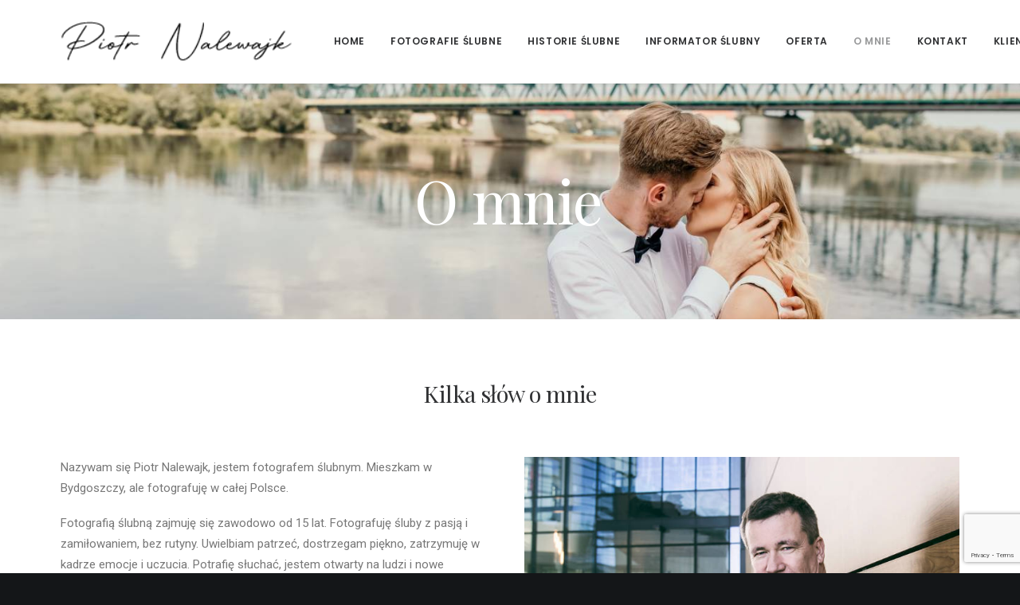

--- FILE ---
content_type: text/html; charset=UTF-8
request_url: https://www.piotrnalewajk.pl/o-mnie/
body_size: 16912
content:
<!DOCTYPE html>
<html class="no-touch" lang="pl-PL" xmlns="http://www.w3.org/1999/xhtml">
<head>
<meta http-equiv="Content-Type" content="text/html; charset=UTF-8">
<meta name="viewport" content="width=device-width, initial-scale=1">
<link rel="profile" href="http://gmpg.org/xfn/11">
<link rel="pingback" href="https://www.piotrnalewajk.pl/xmlrpc.php">
<meta name='robots' content='index, follow, max-image-preview:large, max-snippet:-1, max-video-preview:-1' />
	<style>img:is([sizes="auto" i], [sizes^="auto," i]) { contain-intrinsic-size: 3000px 1500px }</style>
	
	<!-- This site is optimized with the Yoast SEO plugin v26.3 - https://yoast.com/wordpress/plugins/seo/ -->
	<title>Fotograf ślubny Piotr Nalewajk kilka słów o mnie</title>
	<meta name="description" content="Piotr Nalewajk fotograf ślubny z Bydgoszczy Uwielbiam fotografować emocje uczucia i wyjątkowe wydarzenia Fotografia ślubna Kujawsko Pomorskie" />
	<link rel="canonical" href="https://www.piotrnalewajk.pl/o-mnie/" />
	<meta property="og:locale" content="pl_PL" />
	<meta property="og:type" content="article" />
	<meta property="og:title" content="Fotograf ślubny Piotr Nalewajk kilka słów o mnie" />
	<meta property="og:description" content="Piotr Nalewajk fotograf ślubny z Bydgoszczy Uwielbiam fotografować emocje uczucia i wyjątkowe wydarzenia Fotografia ślubna Kujawsko Pomorskie" />
	<meta property="og:url" content="https://www.piotrnalewajk.pl/o-mnie/" />
	<meta property="og:site_name" content="Piotr Nalewajk fotograf ślubny" />
	<meta property="article:modified_time" content="2023-02-09T22:13:47+00:00" />
	<meta name="twitter:card" content="summary_large_image" />
	<meta name="twitter:label1" content="Szacowany czas czytania" />
	<meta name="twitter:data1" content="4 minuty" />
	<script type="application/ld+json" class="yoast-schema-graph">{"@context":"https://schema.org","@graph":[{"@type":"WebPage","@id":"https://www.piotrnalewajk.pl/o-mnie/","url":"https://www.piotrnalewajk.pl/o-mnie/","name":"Fotograf ślubny Piotr Nalewajk kilka słów o mnie","isPartOf":{"@id":"https://www.piotrnalewajk.pl/#website"},"datePublished":"2023-02-08T19:29:49+00:00","dateModified":"2023-02-09T22:13:47+00:00","description":"Piotr Nalewajk fotograf ślubny z Bydgoszczy Uwielbiam fotografować emocje uczucia i wyjątkowe wydarzenia Fotografia ślubna Kujawsko Pomorskie","breadcrumb":{"@id":"https://www.piotrnalewajk.pl/o-mnie/#breadcrumb"},"inLanguage":"pl-PL","potentialAction":[{"@type":"ReadAction","target":["https://www.piotrnalewajk.pl/o-mnie/"]}]},{"@type":"BreadcrumbList","@id":"https://www.piotrnalewajk.pl/o-mnie/#breadcrumb","itemListElement":[{"@type":"ListItem","position":1,"name":"Strona główna","item":"https://www.piotrnalewajk.pl/"},{"@type":"ListItem","position":2,"name":"O mnie"}]},{"@type":"WebSite","@id":"https://www.piotrnalewajk.pl/#website","url":"https://www.piotrnalewajk.pl/","name":"Piotr Nalewajk fotograf ślubny","description":"Fotografia ślubna Bydgoszcz","potentialAction":[{"@type":"SearchAction","target":{"@type":"EntryPoint","urlTemplate":"https://www.piotrnalewajk.pl/?s={search_term_string}"},"query-input":{"@type":"PropertyValueSpecification","valueRequired":true,"valueName":"search_term_string"}}],"inLanguage":"pl-PL"}]}</script>
	<!-- / Yoast SEO plugin. -->


<link rel='dns-prefetch' href='//cdn.jsdelivr.net' />
<link rel='dns-prefetch' href='//fonts.googleapis.com' />
<link rel="alternate" type="application/rss+xml" title="Piotr Nalewajk fotograf ślubny &raquo; Kanał z wpisami" href="https://www.piotrnalewajk.pl/feed/" />
<link rel="alternate" type="application/rss+xml" title="Piotr Nalewajk fotograf ślubny &raquo; Kanał z komentarzami" href="https://www.piotrnalewajk.pl/comments/feed/" />
<script type="text/javascript">
/* <![CDATA[ */
window._wpemojiSettings = {"baseUrl":"https:\/\/s.w.org\/images\/core\/emoji\/16.0.1\/72x72\/","ext":".png","svgUrl":"https:\/\/s.w.org\/images\/core\/emoji\/16.0.1\/svg\/","svgExt":".svg","source":{"concatemoji":"https:\/\/www.piotrnalewajk.pl\/wp-includes\/js\/wp-emoji-release.min.js?ver=6.8.3"}};
/*! This file is auto-generated */
!function(s,n){var o,i,e;function c(e){try{var t={supportTests:e,timestamp:(new Date).valueOf()};sessionStorage.setItem(o,JSON.stringify(t))}catch(e){}}function p(e,t,n){e.clearRect(0,0,e.canvas.width,e.canvas.height),e.fillText(t,0,0);var t=new Uint32Array(e.getImageData(0,0,e.canvas.width,e.canvas.height).data),a=(e.clearRect(0,0,e.canvas.width,e.canvas.height),e.fillText(n,0,0),new Uint32Array(e.getImageData(0,0,e.canvas.width,e.canvas.height).data));return t.every(function(e,t){return e===a[t]})}function u(e,t){e.clearRect(0,0,e.canvas.width,e.canvas.height),e.fillText(t,0,0);for(var n=e.getImageData(16,16,1,1),a=0;a<n.data.length;a++)if(0!==n.data[a])return!1;return!0}function f(e,t,n,a){switch(t){case"flag":return n(e,"\ud83c\udff3\ufe0f\u200d\u26a7\ufe0f","\ud83c\udff3\ufe0f\u200b\u26a7\ufe0f")?!1:!n(e,"\ud83c\udde8\ud83c\uddf6","\ud83c\udde8\u200b\ud83c\uddf6")&&!n(e,"\ud83c\udff4\udb40\udc67\udb40\udc62\udb40\udc65\udb40\udc6e\udb40\udc67\udb40\udc7f","\ud83c\udff4\u200b\udb40\udc67\u200b\udb40\udc62\u200b\udb40\udc65\u200b\udb40\udc6e\u200b\udb40\udc67\u200b\udb40\udc7f");case"emoji":return!a(e,"\ud83e\udedf")}return!1}function g(e,t,n,a){var r="undefined"!=typeof WorkerGlobalScope&&self instanceof WorkerGlobalScope?new OffscreenCanvas(300,150):s.createElement("canvas"),o=r.getContext("2d",{willReadFrequently:!0}),i=(o.textBaseline="top",o.font="600 32px Arial",{});return e.forEach(function(e){i[e]=t(o,e,n,a)}),i}function t(e){var t=s.createElement("script");t.src=e,t.defer=!0,s.head.appendChild(t)}"undefined"!=typeof Promise&&(o="wpEmojiSettingsSupports",i=["flag","emoji"],n.supports={everything:!0,everythingExceptFlag:!0},e=new Promise(function(e){s.addEventListener("DOMContentLoaded",e,{once:!0})}),new Promise(function(t){var n=function(){try{var e=JSON.parse(sessionStorage.getItem(o));if("object"==typeof e&&"number"==typeof e.timestamp&&(new Date).valueOf()<e.timestamp+604800&&"object"==typeof e.supportTests)return e.supportTests}catch(e){}return null}();if(!n){if("undefined"!=typeof Worker&&"undefined"!=typeof OffscreenCanvas&&"undefined"!=typeof URL&&URL.createObjectURL&&"undefined"!=typeof Blob)try{var e="postMessage("+g.toString()+"("+[JSON.stringify(i),f.toString(),p.toString(),u.toString()].join(",")+"));",a=new Blob([e],{type:"text/javascript"}),r=new Worker(URL.createObjectURL(a),{name:"wpTestEmojiSupports"});return void(r.onmessage=function(e){c(n=e.data),r.terminate(),t(n)})}catch(e){}c(n=g(i,f,p,u))}t(n)}).then(function(e){for(var t in e)n.supports[t]=e[t],n.supports.everything=n.supports.everything&&n.supports[t],"flag"!==t&&(n.supports.everythingExceptFlag=n.supports.everythingExceptFlag&&n.supports[t]);n.supports.everythingExceptFlag=n.supports.everythingExceptFlag&&!n.supports.flag,n.DOMReady=!1,n.readyCallback=function(){n.DOMReady=!0}}).then(function(){return e}).then(function(){var e;n.supports.everything||(n.readyCallback(),(e=n.source||{}).concatemoji?t(e.concatemoji):e.wpemoji&&e.twemoji&&(t(e.twemoji),t(e.wpemoji)))}))}((window,document),window._wpemojiSettings);
/* ]]> */
</script>

<link rel='stylesheet' id='layerslider-css' href='https://www.piotrnalewajk.pl/wp-content/plugins/LayerSlider/assets/static/layerslider/css/layerslider.css?ver=6.11.7' type='text/css' media='all' />
<style id='wp-emoji-styles-inline-css' type='text/css'>

	img.wp-smiley, img.emoji {
		display: inline !important;
		border: none !important;
		box-shadow: none !important;
		height: 1em !important;
		width: 1em !important;
		margin: 0 0.07em !important;
		vertical-align: -0.1em !important;
		background: none !important;
		padding: 0 !important;
	}
</style>
<link rel='stylesheet' id='wp-block-library-css' href='https://www.piotrnalewajk.pl/wp-includes/css/dist/block-library/style.min.css?ver=6.8.3' type='text/css' media='all' />
<style id='classic-theme-styles-inline-css' type='text/css'>
/*! This file is auto-generated */
.wp-block-button__link{color:#fff;background-color:#32373c;border-radius:9999px;box-shadow:none;text-decoration:none;padding:calc(.667em + 2px) calc(1.333em + 2px);font-size:1.125em}.wp-block-file__button{background:#32373c;color:#fff;text-decoration:none}
</style>
<style id='global-styles-inline-css' type='text/css'>
:root{--wp--preset--aspect-ratio--square: 1;--wp--preset--aspect-ratio--4-3: 4/3;--wp--preset--aspect-ratio--3-4: 3/4;--wp--preset--aspect-ratio--3-2: 3/2;--wp--preset--aspect-ratio--2-3: 2/3;--wp--preset--aspect-ratio--16-9: 16/9;--wp--preset--aspect-ratio--9-16: 9/16;--wp--preset--color--black: #000000;--wp--preset--color--cyan-bluish-gray: #abb8c3;--wp--preset--color--white: #ffffff;--wp--preset--color--pale-pink: #f78da7;--wp--preset--color--vivid-red: #cf2e2e;--wp--preset--color--luminous-vivid-orange: #ff6900;--wp--preset--color--luminous-vivid-amber: #fcb900;--wp--preset--color--light-green-cyan: #7bdcb5;--wp--preset--color--vivid-green-cyan: #00d084;--wp--preset--color--pale-cyan-blue: #8ed1fc;--wp--preset--color--vivid-cyan-blue: #0693e3;--wp--preset--color--vivid-purple: #9b51e0;--wp--preset--gradient--vivid-cyan-blue-to-vivid-purple: linear-gradient(135deg,rgba(6,147,227,1) 0%,rgb(155,81,224) 100%);--wp--preset--gradient--light-green-cyan-to-vivid-green-cyan: linear-gradient(135deg,rgb(122,220,180) 0%,rgb(0,208,130) 100%);--wp--preset--gradient--luminous-vivid-amber-to-luminous-vivid-orange: linear-gradient(135deg,rgba(252,185,0,1) 0%,rgba(255,105,0,1) 100%);--wp--preset--gradient--luminous-vivid-orange-to-vivid-red: linear-gradient(135deg,rgba(255,105,0,1) 0%,rgb(207,46,46) 100%);--wp--preset--gradient--very-light-gray-to-cyan-bluish-gray: linear-gradient(135deg,rgb(238,238,238) 0%,rgb(169,184,195) 100%);--wp--preset--gradient--cool-to-warm-spectrum: linear-gradient(135deg,rgb(74,234,220) 0%,rgb(151,120,209) 20%,rgb(207,42,186) 40%,rgb(238,44,130) 60%,rgb(251,105,98) 80%,rgb(254,248,76) 100%);--wp--preset--gradient--blush-light-purple: linear-gradient(135deg,rgb(255,206,236) 0%,rgb(152,150,240) 100%);--wp--preset--gradient--blush-bordeaux: linear-gradient(135deg,rgb(254,205,165) 0%,rgb(254,45,45) 50%,rgb(107,0,62) 100%);--wp--preset--gradient--luminous-dusk: linear-gradient(135deg,rgb(255,203,112) 0%,rgb(199,81,192) 50%,rgb(65,88,208) 100%);--wp--preset--gradient--pale-ocean: linear-gradient(135deg,rgb(255,245,203) 0%,rgb(182,227,212) 50%,rgb(51,167,181) 100%);--wp--preset--gradient--electric-grass: linear-gradient(135deg,rgb(202,248,128) 0%,rgb(113,206,126) 100%);--wp--preset--gradient--midnight: linear-gradient(135deg,rgb(2,3,129) 0%,rgb(40,116,252) 100%);--wp--preset--font-size--small: 13px;--wp--preset--font-size--medium: 20px;--wp--preset--font-size--large: 36px;--wp--preset--font-size--x-large: 42px;--wp--preset--spacing--20: 0.44rem;--wp--preset--spacing--30: 0.67rem;--wp--preset--spacing--40: 1rem;--wp--preset--spacing--50: 1.5rem;--wp--preset--spacing--60: 2.25rem;--wp--preset--spacing--70: 3.38rem;--wp--preset--spacing--80: 5.06rem;--wp--preset--shadow--natural: 6px 6px 9px rgba(0, 0, 0, 0.2);--wp--preset--shadow--deep: 12px 12px 50px rgba(0, 0, 0, 0.4);--wp--preset--shadow--sharp: 6px 6px 0px rgba(0, 0, 0, 0.2);--wp--preset--shadow--outlined: 6px 6px 0px -3px rgba(255, 255, 255, 1), 6px 6px rgba(0, 0, 0, 1);--wp--preset--shadow--crisp: 6px 6px 0px rgba(0, 0, 0, 1);}:where(.is-layout-flex){gap: 0.5em;}:where(.is-layout-grid){gap: 0.5em;}body .is-layout-flex{display: flex;}.is-layout-flex{flex-wrap: wrap;align-items: center;}.is-layout-flex > :is(*, div){margin: 0;}body .is-layout-grid{display: grid;}.is-layout-grid > :is(*, div){margin: 0;}:where(.wp-block-columns.is-layout-flex){gap: 2em;}:where(.wp-block-columns.is-layout-grid){gap: 2em;}:where(.wp-block-post-template.is-layout-flex){gap: 1.25em;}:where(.wp-block-post-template.is-layout-grid){gap: 1.25em;}.has-black-color{color: var(--wp--preset--color--black) !important;}.has-cyan-bluish-gray-color{color: var(--wp--preset--color--cyan-bluish-gray) !important;}.has-white-color{color: var(--wp--preset--color--white) !important;}.has-pale-pink-color{color: var(--wp--preset--color--pale-pink) !important;}.has-vivid-red-color{color: var(--wp--preset--color--vivid-red) !important;}.has-luminous-vivid-orange-color{color: var(--wp--preset--color--luminous-vivid-orange) !important;}.has-luminous-vivid-amber-color{color: var(--wp--preset--color--luminous-vivid-amber) !important;}.has-light-green-cyan-color{color: var(--wp--preset--color--light-green-cyan) !important;}.has-vivid-green-cyan-color{color: var(--wp--preset--color--vivid-green-cyan) !important;}.has-pale-cyan-blue-color{color: var(--wp--preset--color--pale-cyan-blue) !important;}.has-vivid-cyan-blue-color{color: var(--wp--preset--color--vivid-cyan-blue) !important;}.has-vivid-purple-color{color: var(--wp--preset--color--vivid-purple) !important;}.has-black-background-color{background-color: var(--wp--preset--color--black) !important;}.has-cyan-bluish-gray-background-color{background-color: var(--wp--preset--color--cyan-bluish-gray) !important;}.has-white-background-color{background-color: var(--wp--preset--color--white) !important;}.has-pale-pink-background-color{background-color: var(--wp--preset--color--pale-pink) !important;}.has-vivid-red-background-color{background-color: var(--wp--preset--color--vivid-red) !important;}.has-luminous-vivid-orange-background-color{background-color: var(--wp--preset--color--luminous-vivid-orange) !important;}.has-luminous-vivid-amber-background-color{background-color: var(--wp--preset--color--luminous-vivid-amber) !important;}.has-light-green-cyan-background-color{background-color: var(--wp--preset--color--light-green-cyan) !important;}.has-vivid-green-cyan-background-color{background-color: var(--wp--preset--color--vivid-green-cyan) !important;}.has-pale-cyan-blue-background-color{background-color: var(--wp--preset--color--pale-cyan-blue) !important;}.has-vivid-cyan-blue-background-color{background-color: var(--wp--preset--color--vivid-cyan-blue) !important;}.has-vivid-purple-background-color{background-color: var(--wp--preset--color--vivid-purple) !important;}.has-black-border-color{border-color: var(--wp--preset--color--black) !important;}.has-cyan-bluish-gray-border-color{border-color: var(--wp--preset--color--cyan-bluish-gray) !important;}.has-white-border-color{border-color: var(--wp--preset--color--white) !important;}.has-pale-pink-border-color{border-color: var(--wp--preset--color--pale-pink) !important;}.has-vivid-red-border-color{border-color: var(--wp--preset--color--vivid-red) !important;}.has-luminous-vivid-orange-border-color{border-color: var(--wp--preset--color--luminous-vivid-orange) !important;}.has-luminous-vivid-amber-border-color{border-color: var(--wp--preset--color--luminous-vivid-amber) !important;}.has-light-green-cyan-border-color{border-color: var(--wp--preset--color--light-green-cyan) !important;}.has-vivid-green-cyan-border-color{border-color: var(--wp--preset--color--vivid-green-cyan) !important;}.has-pale-cyan-blue-border-color{border-color: var(--wp--preset--color--pale-cyan-blue) !important;}.has-vivid-cyan-blue-border-color{border-color: var(--wp--preset--color--vivid-cyan-blue) !important;}.has-vivid-purple-border-color{border-color: var(--wp--preset--color--vivid-purple) !important;}.has-vivid-cyan-blue-to-vivid-purple-gradient-background{background: var(--wp--preset--gradient--vivid-cyan-blue-to-vivid-purple) !important;}.has-light-green-cyan-to-vivid-green-cyan-gradient-background{background: var(--wp--preset--gradient--light-green-cyan-to-vivid-green-cyan) !important;}.has-luminous-vivid-amber-to-luminous-vivid-orange-gradient-background{background: var(--wp--preset--gradient--luminous-vivid-amber-to-luminous-vivid-orange) !important;}.has-luminous-vivid-orange-to-vivid-red-gradient-background{background: var(--wp--preset--gradient--luminous-vivid-orange-to-vivid-red) !important;}.has-very-light-gray-to-cyan-bluish-gray-gradient-background{background: var(--wp--preset--gradient--very-light-gray-to-cyan-bluish-gray) !important;}.has-cool-to-warm-spectrum-gradient-background{background: var(--wp--preset--gradient--cool-to-warm-spectrum) !important;}.has-blush-light-purple-gradient-background{background: var(--wp--preset--gradient--blush-light-purple) !important;}.has-blush-bordeaux-gradient-background{background: var(--wp--preset--gradient--blush-bordeaux) !important;}.has-luminous-dusk-gradient-background{background: var(--wp--preset--gradient--luminous-dusk) !important;}.has-pale-ocean-gradient-background{background: var(--wp--preset--gradient--pale-ocean) !important;}.has-electric-grass-gradient-background{background: var(--wp--preset--gradient--electric-grass) !important;}.has-midnight-gradient-background{background: var(--wp--preset--gradient--midnight) !important;}.has-small-font-size{font-size: var(--wp--preset--font-size--small) !important;}.has-medium-font-size{font-size: var(--wp--preset--font-size--medium) !important;}.has-large-font-size{font-size: var(--wp--preset--font-size--large) !important;}.has-x-large-font-size{font-size: var(--wp--preset--font-size--x-large) !important;}
:where(.wp-block-post-template.is-layout-flex){gap: 1.25em;}:where(.wp-block-post-template.is-layout-grid){gap: 1.25em;}
:where(.wp-block-columns.is-layout-flex){gap: 2em;}:where(.wp-block-columns.is-layout-grid){gap: 2em;}
:root :where(.wp-block-pullquote){font-size: 1.5em;line-height: 1.6;}
</style>
<link rel='stylesheet' id='contact-form-7-css' href='https://www.piotrnalewajk.pl/wp-content/plugins/contact-form-7/includes/css/styles.css?ver=6.1.3' type='text/css' media='all' />
<link rel='stylesheet' id='uncodefont-google-css' href='//fonts.googleapis.com/css?family=Poppins%3A300%2Cregular%2C500%2C600%2C700%7CDroid+Serif%3Aregular%2Citalic%2C700%2C700italic%7CPlayfair+Display%3Aregular%2Citalic%2C700%2C700italic%2C900%2C900italic%7CRoboto%3A100%2C100italic%2C300%2C300italic%2Cregular%2Citalic%2C500%2C500italic%2C700%2C700italic%2C900%2C900italic%7CQuicksand%3A300%2Cregular%2C500%2C700%7CLora%3Aregular%2Citalic%2C700%2C700italic%7CRoboto+Condensed%3A300%2C300italic%2Cregular%2Citalic%2C700%2C700italic&#038;subset=devanagari%2Clatin-ext%2Clatin%2Ccyrillic%2Cvietnamese%2Cgreek%2Ccyrillic-ext%2Cgreek-ext&#038;ver=2.9.4.3' type='text/css' media='all' />
<link rel='stylesheet' id='uncode-privacy-css' href='https://www.piotrnalewajk.pl/wp-content/plugins/uncode-privacy/assets/css/uncode-privacy-public.css?ver=2.2.7' type='text/css' media='all' />
<link rel='stylesheet' id='uncode-style-css' href='https://www.piotrnalewajk.pl/wp-content/themes/uncode/library/css/style.css?ver=1822569840' type='text/css' media='all' />
<style id='uncode-style-inline-css' type='text/css'>

@media (min-width: 960px) { .limit-width { max-width: 1200px; margin: auto;}}
.menu-primary ul.menu-smart > li > a, .menu-primary ul.menu-smart li.dropdown > a, .menu-primary ul.menu-smart li.mega-menu > a, .vmenu-container ul.menu-smart > li > a, .vmenu-container ul.menu-smart li.dropdown > a { text-transform: uppercase; }
#changer-back-color { transition: background-color 1000ms cubic-bezier(0.25, 1, 0.5, 1) !important; } #changer-back-color > div { transition: opacity 1000ms cubic-bezier(0.25, 1, 0.5, 1) !important; } body.bg-changer-init.disable-hover .main-wrapper .style-light,  body.bg-changer-init.disable-hover .main-wrapper .style-light h1,  body.bg-changer-init.disable-hover .main-wrapper .style-light h2, body.bg-changer-init.disable-hover .main-wrapper .style-light h3, body.bg-changer-init.disable-hover .main-wrapper .style-light h4, body.bg-changer-init.disable-hover .main-wrapper .style-light h5, body.bg-changer-init.disable-hover .main-wrapper .style-light h6, body.bg-changer-init.disable-hover .main-wrapper .style-light a, body.bg-changer-init.disable-hover .main-wrapper .style-dark, body.bg-changer-init.disable-hover .main-wrapper .style-dark h1, body.bg-changer-init.disable-hover .main-wrapper .style-dark h2, body.bg-changer-init.disable-hover .main-wrapper .style-dark h3, body.bg-changer-init.disable-hover .main-wrapper .style-dark h4, body.bg-changer-init.disable-hover .main-wrapper .style-dark h5, body.bg-changer-init.disable-hover .main-wrapper .style-dark h6, body.bg-changer-init.disable-hover .main-wrapper .style-dark a { transition: color 1000ms cubic-bezier(0.25, 1, 0.5, 1) !important; }
</style>
<link rel='stylesheet' id='uncode-icons-css' href='https://www.piotrnalewajk.pl/wp-content/themes/uncode/library/css/uncode-icons.css?ver=1822569840' type='text/css' media='all' />
<link rel='stylesheet' id='uncode-custom-style-css' href='https://www.piotrnalewajk.pl/wp-content/themes/uncode/library/css/style-custom.css?ver=1822569840' type='text/css' media='all' />
<style id='uncode-custom-style-inline-css' type='text/css'>
.share-button.share-inline .social.top li.social-facebook,.share-button.share-inline .social.top li.social-twitter,.share-button.share-inline .social.top li.social-gplus,.share-button.share-inline .social.top li.social-pinterest,.share-button.share-inline .social.top li.social-linkedin,.share-button.share-inline .social.top li.social-xing,.share-button.share-inline .social.top li.social-paper-plane{display:none !important;}.post-share{display:none !important;}
</style>
<link rel='stylesheet' id='forget-about-shortcode-buttons-css' href='https://www.piotrnalewajk.pl/wp-content/plugins/forget-about-shortcode-buttons/public/css/button-styles.css?ver=2.1.3' type='text/css' media='all' />
<link rel='stylesheet' id='child-style-css' href='https://www.piotrnalewajk.pl/wp-content/themes/uncode-child/style.css?ver=1091199201' type='text/css' media='all' />
<script type="text/javascript" src="https://www.piotrnalewajk.pl/wp-includes/js/jquery/jquery.min.js?ver=3.7.1" id="jquery-core-js"></script>
<script type="text/javascript" src="https://www.piotrnalewajk.pl/wp-includes/js/jquery/jquery-migrate.min.js?ver=3.4.1" id="jquery-migrate-js"></script>
<script type="text/javascript" id="layerslider-utils-js-extra">
/* <![CDATA[ */
var LS_Meta = {"v":"6.11.7","fixGSAP":"1"};
/* ]]> */
</script>
<script type="text/javascript" src="https://www.piotrnalewajk.pl/wp-content/plugins/LayerSlider/assets/static/layerslider/js/layerslider.utils.js?ver=6.11.7" id="layerslider-utils-js"></script>
<script type="text/javascript" src="https://www.piotrnalewajk.pl/wp-content/plugins/LayerSlider/assets/static/layerslider/js/layerslider.kreaturamedia.jquery.js?ver=6.11.7" id="layerslider-js"></script>
<script type="text/javascript" src="https://www.piotrnalewajk.pl/wp-content/plugins/LayerSlider/assets/static/layerslider/js/layerslider.transitions.js?ver=6.11.7" id="layerslider-transitions-js"></script>
<script type="text/javascript" src="/wp-content/themes/uncode/library/js/ai-uncode.js" id="uncodeAI" data-home="/" data-path="/" data-breakpoints-images="258,516,720,1032,1440,2064,2880" id="ai-uncode-js"></script>
<script type="text/javascript" id="uncode-init-js-extra">
/* <![CDATA[ */
var SiteParameters = {"days":"dni","hours":"godzin","minutes":"minut","seconds":"sekund","constant_scroll":"on","scroll_speed":"2","parallax_factor":"0.25","loading":"\u0141aduj\u0119\u2026","slide_name":"slide","slide_footer":"footer","ajax_url":"https:\/\/www.piotrnalewajk.pl\/wp-admin\/admin-ajax.php","nonce_adaptive_images":"c0e63c20b4","nonce_srcset_async":"f015bae0b6","enable_debug":"","block_mobile_videos":"","is_frontend_editor":"","main_width":["1200","px"],"mobile_parallax_allowed":"","listen_for_screen_update":"1","wireframes_plugin_active":"1","sticky_elements":"on","resize_quality":"70","register_metadata":"","bg_changer_time":"1000","update_wc_fragments":"1","optimize_shortpixel_image":"","menu_mobile_offcanvas_gap":"45","custom_cursor_selector":"[href], .trigger-overlay, .owl-next, .owl-prev, .owl-dot, input[type=\"submit\"], input[type=\"checkbox\"], button[type=\"submit\"], a[class^=\"ilightbox\"], .ilightbox-thumbnail, .ilightbox-prev, .ilightbox-next, .overlay-close, .unmodal-close, .qty-inset > span, .share-button li, .uncode-post-titles .tmb.tmb-click-area, .btn-link, .tmb-click-row .t-inside, .lg-outer button, .lg-thumb img, a[data-lbox], .uncode-close-offcanvas-overlay, .uncode-nav-next, .uncode-nav-prev, .uncode-nav-index","mobile_parallax_animation":"","lbox_enhanced":"","native_media_player":"","vimeoPlayerParams":"?autoplay=0","ajax_filter_key_search":"key","ajax_filter_key_unfilter":"unfilter","index_pagination_disable_scroll":"","index_pagination_scroll_to":"","uncode_wc_popup_cart_qty":"","disable_hover_hack":"","uncode_nocookie":"","menuHideOnClick":"1","smoothScroll":"","smoothScrollDisableHover":"","smoothScrollQuery":"960","uncode_force_onepage_dots":"","uncode_smooth_scroll_safe":"","uncode_lb_add_galleries":", .gallery","uncode_lb_add_items":", .gallery .gallery-item a","uncode_prev_label":"Previous","uncode_next_label":"Nast\u0119pny","uncode_slide_label":"Slide","uncode_share_label":"Share on %","uncode_has_ligatures":"","uncode_is_accessible":"","uncode_carousel_itemSelector":"*:not(.hidden)","uncode_adaptive":"1","ai_breakpoints":"258,516,720,1032,1440,2064,2880","uncode_limit_width":"1200px"};
/* ]]> */
</script>
<script type="text/javascript" src="https://www.piotrnalewajk.pl/wp-content/themes/uncode/library/js/init.js?ver=1822569840" id="uncode-init-js"></script>
<script></script><meta name="generator" content="Powered by LayerSlider 6.11.7 - Multi-Purpose, Responsive, Parallax, Mobile-Friendly Slider Plugin for WordPress." />
<!-- LayerSlider updates and docs at: https://layerslider.kreaturamedia.com -->
<link rel="https://api.w.org/" href="https://www.piotrnalewajk.pl/wp-json/" /><link rel="alternate" title="JSON" type="application/json" href="https://www.piotrnalewajk.pl/wp-json/wp/v2/pages/90728" /><link rel="EditURI" type="application/rsd+xml" title="RSD" href="https://www.piotrnalewajk.pl/xmlrpc.php?rsd" />
<meta name="generator" content="WordPress 6.8.3" />
<link rel='shortlink' href='https://www.piotrnalewajk.pl/?p=90728' />
<link rel="alternate" title="oEmbed (JSON)" type="application/json+oembed" href="https://www.piotrnalewajk.pl/wp-json/oembed/1.0/embed?url=https%3A%2F%2Fwww.piotrnalewajk.pl%2Fo-mnie%2F" />
<link rel="alternate" title="oEmbed (XML)" type="text/xml+oembed" href="https://www.piotrnalewajk.pl/wp-json/oembed/1.0/embed?url=https%3A%2F%2Fwww.piotrnalewajk.pl%2Fo-mnie%2F&#038;format=xml" />

		<!-- GA Google Analytics @ https://m0n.co/ga -->
		<script>
			(function(i,s,o,g,r,a,m){i['GoogleAnalyticsObject']=r;i[r]=i[r]||function(){
			(i[r].q=i[r].q||[]).push(arguments)},i[r].l=1*new Date();a=s.createElement(o),
			m=s.getElementsByTagName(o)[0];a.async=1;a.src=g;m.parentNode.insertBefore(a,m)
			})(window,document,'script','https://www.google-analytics.com/analytics.js','ga');
			ga('create', 'G-Q21P0L88EP', 'auto');
			ga('send', 'pageview');
		</script>

	<style type="text/css">.recentcomments a{display:inline !important;padding:0 !important;margin:0 !important;}</style><meta name="generator" content="Powered by Slider Revolution 6.7.38 - responsive, Mobile-Friendly Slider Plugin for WordPress with comfortable drag and drop interface." />
<link rel="icon" href="https://www.piotrnalewajk.pl/wp-content/uploads/2024/01/cropped-piotr-nalewajk-32x32.png" sizes="32x32" />
<link rel="icon" href="https://www.piotrnalewajk.pl/wp-content/uploads/2024/01/cropped-piotr-nalewajk-192x192.png" sizes="192x192" />
<link rel="apple-touch-icon" href="https://www.piotrnalewajk.pl/wp-content/uploads/2024/01/cropped-piotr-nalewajk-180x180.png" />
<meta name="msapplication-TileImage" content="https://www.piotrnalewajk.pl/wp-content/uploads/2024/01/cropped-piotr-nalewajk-270x270.png" />
<script>function setREVStartSize(e){
			//window.requestAnimationFrame(function() {
				window.RSIW = window.RSIW===undefined ? window.innerWidth : window.RSIW;
				window.RSIH = window.RSIH===undefined ? window.innerHeight : window.RSIH;
				try {
					var pw = document.getElementById(e.c).parentNode.offsetWidth,
						newh;
					pw = pw===0 || isNaN(pw) || (e.l=="fullwidth" || e.layout=="fullwidth") ? window.RSIW : pw;
					e.tabw = e.tabw===undefined ? 0 : parseInt(e.tabw);
					e.thumbw = e.thumbw===undefined ? 0 : parseInt(e.thumbw);
					e.tabh = e.tabh===undefined ? 0 : parseInt(e.tabh);
					e.thumbh = e.thumbh===undefined ? 0 : parseInt(e.thumbh);
					e.tabhide = e.tabhide===undefined ? 0 : parseInt(e.tabhide);
					e.thumbhide = e.thumbhide===undefined ? 0 : parseInt(e.thumbhide);
					e.mh = e.mh===undefined || e.mh=="" || e.mh==="auto" ? 0 : parseInt(e.mh,0);
					if(e.layout==="fullscreen" || e.l==="fullscreen")
						newh = Math.max(e.mh,window.RSIH);
					else{
						e.gw = Array.isArray(e.gw) ? e.gw : [e.gw];
						for (var i in e.rl) if (e.gw[i]===undefined || e.gw[i]===0) e.gw[i] = e.gw[i-1];
						e.gh = e.el===undefined || e.el==="" || (Array.isArray(e.el) && e.el.length==0)? e.gh : e.el;
						e.gh = Array.isArray(e.gh) ? e.gh : [e.gh];
						for (var i in e.rl) if (e.gh[i]===undefined || e.gh[i]===0) e.gh[i] = e.gh[i-1];
											
						var nl = new Array(e.rl.length),
							ix = 0,
							sl;
						e.tabw = e.tabhide>=pw ? 0 : e.tabw;
						e.thumbw = e.thumbhide>=pw ? 0 : e.thumbw;
						e.tabh = e.tabhide>=pw ? 0 : e.tabh;
						e.thumbh = e.thumbhide>=pw ? 0 : e.thumbh;
						for (var i in e.rl) nl[i] = e.rl[i]<window.RSIW ? 0 : e.rl[i];
						sl = nl[0];
						for (var i in nl) if (sl>nl[i] && nl[i]>0) { sl = nl[i]; ix=i;}
						var m = pw>(e.gw[ix]+e.tabw+e.thumbw) ? 1 : (pw-(e.tabw+e.thumbw)) / (e.gw[ix]);
						newh =  (e.gh[ix] * m) + (e.tabh + e.thumbh);
					}
					var el = document.getElementById(e.c);
					if (el!==null && el) el.style.height = newh+"px";
					el = document.getElementById(e.c+"_wrapper");
					if (el!==null && el) {
						el.style.height = newh+"px";
						el.style.display = "block";
					}
				} catch(e){
					console.log("Failure at Presize of Slider:" + e)
				}
			//});
		  };</script>
		<style type="text/css" id="wp-custom-css">
			.wis-template-ad{
display:none;
}
.plan-button{
display:none;
}
.post-title-wrapper {
	display:none;
}
		</style>
		<noscript><style> .wpb_animate_when_almost_visible { opacity: 1; }</style></noscript></head>
<body class="wp-singular page-template-default page page-id-90728 wp-theme-uncode wp-child-theme-uncode-child  style-color-wayh-bg hormenu-position-left hmenu hmenu-position-right header-full-width main-center-align menu-mobile-transparent menu-mobile-default menu-mobile-animated mobile-parallax-not-allowed ilb-no-bounce unreg qw-body-scroll-disabled no-qty-fx wpb-js-composer js-comp-ver-8.7.1 vc_responsive" data-border="0">

			<div id="vh_layout_help"></div><div class="body-borders" data-border="0"><div class="top-border body-border-shadow"></div><div class="right-border body-border-shadow"></div><div class="bottom-border body-border-shadow"></div><div class="left-border body-border-shadow"></div><div class="top-border style-light-bg"></div><div class="right-border style-light-bg"></div><div class="bottom-border style-light-bg"></div><div class="left-border style-light-bg"></div></div>	<div class="box-wrapper">
		<div class="box-container">
		<script type="text/javascript" id="initBox">UNCODE.initBox();</script>
		<div class="menu-wrapper menu-no-arrows">
													
													<header id="masthead" class="navbar menu-primary menu-light submenu-dark style-light-original menu-with-logo">
														<div class="menu-container style-color-xsdn-bg menu-borders menu-shadows" role="navigation">
															<div class="row-menu limit-width">
																<div class="row-menu-inner">
																	<div id="logo-container-mobile" class="col-lg-0 logo-container middle">
																		<div id="main-logo" class="navbar-header style-light">
																			<a href="https://www.piotrnalewajk.pl/" class="navbar-brand" data-minheight="14" aria-label="Piotr Nalewajk fotograf ślubny"><div class="logo-image main-logo logo-skinnable" data-maxheight="50" style="height: 50px;"><img decoding="async" src="https://www.piotrnalewajk.pl/wp-content/uploads/2021/06/cropped-logo-piotr-nalewajk.png" alt="logo" width="233" height="40" class="img-responsive" /></div></a>
																		</div>
																		<div class="mmb-container"><div class="mobile-additional-icons"></div><div class="mobile-menu-button mobile-menu-button-light lines-button" aria-label="Toggle menu" role="button" tabindex="0"><span class="lines"><span></span></span></div></div>
																	</div>
																	<div class="col-lg-12 main-menu-container middle">
																		<div class="menu-horizontal menu-dd-shadow-darker-lg ">
																			<div class="menu-horizontal-inner">
																				<div class="nav navbar-nav navbar-main navbar-nav-first"><ul id="menu-menu-glowne" class="menu-primary-inner menu-smart sm" role="menu"><li role="menuitem"  id="menu-item-88077" class="menu-item menu-item-type-post_type menu-item-object-page menu-item-home menu-item-88077 menu-item-link"><a href="https://www.piotrnalewajk.pl/">Home<i class="fa fa-angle-right fa-dropdown"></i></a></li>
<li role="menuitem"  id="menu-item-88228" class="menu-item menu-item-type-post_type menu-item-object-page menu-item-home menu-item-88228 menu-item-link"><a href="https://www.piotrnalewajk.pl/">Fotografie Ślubne<i class="fa fa-angle-right fa-dropdown"></i></a></li>
<li role="menuitem"  id="menu-item-88226" class="menu-item menu-item-type-post_type menu-item-object-page menu-item-home menu-item-88226 menu-item-link"><a href="https://www.piotrnalewajk.pl/">Historie Ślubne<i class="fa fa-angle-right fa-dropdown"></i></a></li>
<li role="menuitem"  id="menu-item-88229" class="menu-item menu-item-type-post_type menu-item-object-page menu-item-88229 menu-item-link"><a href="https://www.piotrnalewajk.pl/informator-slubny/">Informator Ślubny<i class="fa fa-angle-right fa-dropdown"></i></a></li>
<li role="menuitem"  id="menu-item-88211" class="menu-item menu-item-type-post_type menu-item-object-page menu-item-88211 menu-item-link"><a href="https://www.piotrnalewajk.pl/oferta/">Oferta<i class="fa fa-angle-right fa-dropdown"></i></a></li>
<li role="menuitem"  id="menu-item-90732" class="menu-item menu-item-type-post_type menu-item-object-page current-menu-item page_item page-item-90728 current_page_item menu-item-90732 active menu-item-link"><a href="https://www.piotrnalewajk.pl/o-mnie/">O mnie<i class="fa fa-angle-right fa-dropdown"></i></a></li>
<li role="menuitem"  id="menu-item-88069" class="menu-item menu-item-type-post_type menu-item-object-page menu-item-88069 menu-item-link"><a href="https://www.piotrnalewajk.pl/kontakt/">Kontakt<i class="fa fa-angle-right fa-dropdown"></i></a></li>
<li role="menuitem"  id="menu-item-88122" class="menu-item menu-item-type-post_type menu-item-object-page menu-item-88122 menu-item-link"><a href="https://www.piotrnalewajk.pl/klienci/">Klienci<i class="fa fa-angle-right fa-dropdown"></i></a></li>
</ul></div><div class="uncode-close-offcanvas-mobile lines-button close navbar-mobile-el"><span class="lines"></span></div><div class="nav navbar-nav navbar-nav-last navbar-extra-icons"><ul class="menu-smart sm menu-icons menu-smart-social" role="menu"><li role="menuitem" class="menu-item-link social-icon tablet-hidden mobile-hidden social-816565"><a href="https://www.facebook.com/nalewajk.fotograf" class="social-menu-link" role="button" target="_blank"><i class="fa fa-social-facebook" role="presentation"></i></a></li><li role="menuitem" class="menu-item-link social-icon tablet-hidden mobile-hidden social-145825"><a href="https://www.instagram.com/PiotrNalewajk/" class="social-menu-link" role="button" target="_blank"><i class="fa fa-instagram" role="presentation"></i></a></li><li role="menuitem" class="menu-item-link social-icon tablet-hidden mobile-hidden social-153017"><a href="mailto:kontakt@piotrnalewajk.pl" class="social-menu-link" role="button" target="_blank"><i class="fa fa-envelope-o" role="presentation"></i></a></li></ul></div></div>
																		</div>
																	</div>
																</div>
															</div></div>
													</header>
												</div>			<script type="text/javascript" id="fixMenuHeight">UNCODE.fixMenuHeight();</script>
						<div class="main-wrapper">
				<div class="main-container">
					<div class="page-wrapper" role="main">
						<div class="sections-container" id="sections-container">
<script type="text/javascript">UNCODE.initHeader();</script><article id="post-90728" class="page-body style-color-xsdn-bg post-90728 page type-page status-publish hentry">
						<div class="post-wrapper">
							<div class="post-body"><div class="post-content un-no-sidebar-layout"><div data-parent="true" class="vc_row style-color-gyho-bg border-color-gyho-color row-container" style="border-style: solid;" id="row-unique-0"><div class="row-background background-element">
											<div class="background-wrapper">
												<div class="background-inner adaptive-async" style="background-image: url(https://www.piotrnalewajk.pl/wp-content/uploads/2021/05/rotator1-uai-258x172.jpg);background-repeat: no-repeat;background-position: center center;background-attachment: scroll;background-size: cover;" data-uniqueid="87965-760999" data-guid="https://www.piotrnalewajk.pl/wp-content/uploads/2021/05/rotator1.jpg" data-path="2021/05/rotator1.jpg" data-width="2560" data-height="1709" data-singlew="12" data-singleh="null" data-crop=""></div>
												
											</div>
										</div><div class="row quad-top-padding quad-bottom-padding single-h-padding limit-width row-parent"><div class="wpb_row row-inner"><div class="wpb_column pos-top pos-center align_center column_parent col-lg-12 single-internal-gutter"><div class="uncol style-light"  ><div class="uncoltable"><div class="uncell no-block-padding" ><div class="uncont" ><div class="vc_custom_heading_wrap "><div class="heading-text el-text curtain animate_inner_when_almost_visible el-text-split" data-delay="200"><h2 class="font-202503 fontsize-338686 fontheight-179065 fontspace-781688 font-weight-200 text-color-xsdn-color font-obs" data-style="normal" data-weight="200" data-font="Playfair Display"><span class="heading-text-inner"><span class="split-word word1"><span class="split-word-flow"><span class="split-word-inner">O</span></span></span><span class="split-word word2"><span class="split-word-flow"><span class="split-word-inner split-empty-inner"><span class="split-word-empty">&nbsp;</span>mnie</span></span></span></span></h2></div><div class="clear"></div></div></div></div></div></div></div><script id="script-row-unique-0" data-row="script-row-unique-0" type="text/javascript" class="vc_controls">UNCODE.initRow(document.getElementById("row-unique-0"));</script></div></div></div><div data-parent="true" class="vc_row row-container" id="row-unique-1"><div class="row double-top-padding double-bottom-padding single-h-padding limit-width row-parent"><div class="wpb_row row-inner"><div class="wpb_column pos-top pos-center align_center column_parent col-lg-12 one-internal-gutter" id="Pierwszy"><div class="uncol style-light font-202503"  ><div class="uncoltable"><div class="uncell" ><div class="uncont no-block-padding col-custom-width" style=" max-width:900px;" ><div class="vc_custom_heading_wrap "><div class="heading-text el-text" ><h2 class="font-202503 h2 fontheight-357766 fontspace-781688 font-weight-400" ><span>Kilka słów o mnie</span></h2></div><div class="clear"></div></div></div></div></div></div></div><script id="script-row-unique-1" data-row="script-row-unique-1" type="text/javascript" class="vc_controls">UNCODE.initRow(document.getElementById("row-unique-1"));</script></div></div></div><div data-parent="true" class="vc_row vc_custom_1675980811503 row-container" style="margin-top: -50px ;" id="row-unique-2"><div class="row limit-width row-parent"><div class="wpb_row row-inner"><div class="wpb_column pos-top pos-center align_left column_parent col-lg-6 single-internal-gutter"><div class="uncol style-light"  ><div class="uncoltable"><div class="uncell no-block-padding" ><div class="uncont" ><div class="uncode_text_column" ><p>Nazywam się Piotr Nalewajk, jestem fotografem ślubnym. Mieszkam w Bydgoszczy, ale fotografuję w całej Polsce.</p>
<p>Fotografią ślubną zajmuję się zawodowo od 15 lat. Fotografuję śluby z pasją i zamiłowaniem, bez rutyny. Uwielbiam patrzeć, dostrzegam piękno, zatrzymuję w kadrze emocje i uczucia. Potrafię słuchać, jestem otwarty na ludzi i nowe doświadczenia.</p>
<p>Wasze zdjęcia są też moimi zdjęciami i moją wizytówką. Dzielę się z moimi Klientami fotograficznym doświadczeniem i umiejętnościami.</p>
<p><strong>Dla Was i dla Waszych Gości jestem Piotr.</strong></p>
</div><div class="vc_custom_heading_wrap "><div class="heading-text el-text" ><p class="font-202503 h1 fontheight-357766 fontspace-781688 font-weight-400" ><span><p style="text-align: center;">〰</p></span><span><p></span></p></div><div class="clear"></div></div><div class="uncode_text_column" ><p style="text-align: center;"><strong>To będzie dla mnie zaszczyt jeśli wykonam dla Was zdjęcia &#8211; najpiękniejszej historii ślubnej, wyjątkowych emocji i uczuć.</strong></p>
<p>
</div></div></div></div></div></div><div class="wpb_column pos-top pos-center align_left column_parent col-lg-6 single-internal-gutter"><div class="uncol style-light"  ><div class="uncoltable"><div class="uncell no-block-padding" ><div class="uncont" ><div class="uncode-single-media  text-left"><div class="single-wrapper" style="max-width: 100%;"><div class="tmb tmb-light  tmb-media-first tmb-media-last tmb-content-overlay tmb-no-bg"><div class="t-inside"><div class="t-entry-visual"><div class="t-entry-visual-tc"><div class="uncode-single-media-wrapper"><img fetchpriority="high" decoding="async" class="adaptive-async wp-image-90734" src="https://www.piotrnalewajk.pl/wp-content/uploads/2023/02/fotograf-slubny-bydgoszcz-uai-258x286.jpg" width="258" height="286" alt="fotograf &#347;lubny bydgoszcz" data-uniqueid="90734-105785" data-guid="https://www.piotrnalewajk.pl/wp-content/uploads/2023/02/fotograf-slubny-bydgoszcz.jpg" data-path="2023/02/fotograf-slubny-bydgoszcz.jpg" data-width="849" data-height="940" data-singlew="6" data-singleh="" data-crop="" data-fixed=""></div>
					</div>
				</div></div></div></div></div></div></div></div></div></div><script id="script-row-unique-2" data-row="script-row-unique-2" type="text/javascript" class="vc_controls">UNCODE.initRow(document.getElementById("row-unique-2"));</script></div></div></div><div data-parent="true" class="vc_row vc_custom_1675979617742 row-container" style="margin-top: -50px ;" id="row-unique-3"><div class="row double-top-padding double-bottom-padding single-h-padding limit-width row-parent"><div class="wpb_row row-inner"><div class="wpb_column pos-top pos-center align_center column_parent col-lg-12 one-internal-gutter" id="Pierwszy"><div class="uncol style-light font-202503"  ><div class="uncoltable"><div class="uncell" ><div class="uncont no-block-padding col-custom-width" style=" max-width:900px;" ><div class="vc_custom_heading_wrap "><div class="heading-text el-text" ><h2 class="font-202503 h2 fontheight-357766 fontspace-781688 font-weight-400" ><span>Emocje, uczucia i wydarzenia zatrzymane w kadrze</span></h2></div><div class="clear"></div></div></div></div></div></div></div><script id="script-row-unique-3" data-row="script-row-unique-3" type="text/javascript" class="vc_controls">UNCODE.initRow(document.getElementById("row-unique-3"));</script></div></div></div><div data-parent="true" class="vc_row vc_custom_1675979476817 row-container" style="margin-top: -80px ;" id="row-unique-4"><div class="row double-top-padding double-bottom-padding single-h-padding limit-width row-parent"><div class="wpb_row row-inner"><div class="wpb_column pos-top pos-center align_center column_parent col-lg-12 one-internal-gutter" id="Pierwszy"><div class="uncol style-light font-202503"  ><div class="uncoltable"><div class="uncell" ><div class="uncont no-block-padding col-custom-width" style=" max-width:900px;" ><div class="uncode_text_column" ><p>Przez wiele lat wypracowałem własny styl fotografowania ślubów i wesel &#8211; w stylu reportażowym oraz sesji narzeczeńskich i sesji ślubnych w plenerze na dużym luzie. Potrafię fotografować kameralne przyjęcia weselne i duże wesela, potrafię wczuć się w indywidualny klimat każdej uroczystości rodzinnej. Potrafię odnaleźć się każdym kościele &#8211; nawet z najbardziej niesprzyjającymi warunkami oświetleniowymi.</p>
<p>Zapraszam do obejrzenia zdjęć w moim portfolio, pojedynczych kadrów w blokach tematycznych i całych fotoreportaży ślubnych.</p>
<p>Jeśli moje fotografie wzbudziły Państwa zaintersowanie, jeśli mój sposób patrzenia na wydarzenia, emocje, uczucia i piękno, zaintrygowały Państwa &#8211; zapraszam do omówienia Państwa sesji ślubnej.</p>
</div></div></div></div></div></div><script id="script-row-unique-4" data-row="script-row-unique-4" type="text/javascript" class="vc_controls">UNCODE.initRow(document.getElementById("row-unique-4"));</script></div></div></div><div data-parent="true" class="vc_row vc_custom_1675979593671 row-container" style="margin-top: -80px ;" id="row-unique-5"><div class="row double-top-padding double-bottom-padding single-h-padding limit-width row-parent"><div class="wpb_row row-inner"><div class="wpb_column pos-top pos-center align_center column_parent col-lg-6 one-internal-gutter" id="Pierwszy"><div class="uncol style-light font-202503"  ><div class="uncoltable"><div class="uncell no-block-padding" ><div class="uncont" style=" max-width:900px;" ><span class="btn-container" ><a role="button"  href="mailto:kontakt@piotrnalewajk.pl" class="custom-link btn border-width-0 btn-default btn-outline btn-icon-left">Wyślij wiadomość</a></span></div></div></div></div></div><div class="wpb_column pos-top pos-center align_left column_parent col-lg-6 single-internal-gutter"><div class="uncol style-light"  ><div class="uncoltable"><div class="uncell no-block-padding" ><div class="uncont" ><span class="btn-container" ><a role="button"  href="tel:+48787152576" class="custom-link btn border-width-0 btn-default btn-outline btn-icon-left">Zadzwoń: +48 787 15 25 76</a></span></div></div></div></div></div><script id="script-row-unique-5" data-row="script-row-unique-5" type="text/javascript" class="vc_controls">UNCODE.initRow(document.getElementById("row-unique-5"));</script></div></div></div>
</div></div>
						</div>
					</article>
								</div><!-- sections container -->
							</div><!-- page wrapper -->
												<footer id="colophon" class="site-footer" role="contentinfo">
							<div data-parent="true" class="vc_row style-color-prif-bg row-container" id="row-unique-6"><div class="row quad-top-padding quad-bottom-padding single-h-padding limit-width row-parent"><div class="wpb_row row-inner"><div class="wpb_column pos-top pos-center align_center column_parent col-lg-12 half-internal-gutter"><div class="uncol style-dark"  ><div class="uncoltable"><div class="uncell no-block-padding" ><div class="uncont" ><div class="vc_custom_heading_wrap "><div class="heading-text el-text bottom-t-top animate_when_almost_visible" data-delay="200"><h2 class="h4 text-color-lxmt-color" ><span>Jeśli mój sposób fotografowana piękna i emocji wzbudziły Twoje zainteresowanie</span></h2></div><div class="clear"></div></div><div class="vc_custom_heading_wrap "><div class="heading-text el-text bottom-t-top animate_when_almost_visible" data-delay="300"><h3 class="h5 font-weight-400 text-color-wvjs-color" ><span>Zapytaj o wolny termin i o ofertę.</span></h3></div><div class="clear"></div></div><div class="empty-space empty-half" ><span class="empty-space-inner"></span></div>
<span class="btn-container animate_when_almost_visible bottom-t-top" data-delay="600"><a role="button"  href="kontakt" class="custom-link btn border-width-0 btn-default btn-flat btn-icon-left">Przejdź do Kontaktu</a></span><div class="vc_custom_heading_wrap "><div class="heading-text el-text bottom-t-top animate_when_almost_visible" data-delay="300"><h3 class="h6 font-weight-400 text-color-wvjs-color" ><span>Fotografia ślubna i sesje ślubne w plenerze na terenie całej Polski. Fotografuję w województwie Kujawsko Pomorskim (Bydgoszcz, Toruń, Włocławek, Grudziądz, Inowrocław, Brodnica). Fotograf ślubny i zdjęcia ślubne w plenerze w miejscowościach: Świecie, Chełmno, Nakło nad Notecią, Rypin, Lipno, Żnin, Tuchola, Wąbrzeźno. Fotograf na ślub i wesele, sesje narzeczeńskie: Golub Dobrzyń, Chełmno, Rypin, Solec Kujawski, Tuchola, Koronowo, Szubin, Aleksandrów Kujawski, Mogilno. Fotografuję nie tylko Bydgoszczy i w okolicy, ale w małych i dużych miastach, sesje ślubne wykonuję w Warszawie, Poznaniu i Gdańsku. Sesje ślubne w plenerze oraz plenery narzeczeńskie wykonuję w: górach i nad morzem, w dowolnym miejscu Polski. Odległość dojazdu na miejsce ślubu, wesela lub sesji plenerowej nie są problemem, z przyjemnością odkrywam piękne okolice, Wasze rodzinne miasta i miasteczka. Fotograf ślubny realizuje sesje klasyczne z poziomu terenu, również z wysokości – z drona.</span></h3></div><div class="clear"></div></div></div></div></div></div></div><script id="script-row-unique-6" data-row="script-row-unique-6" type="text/javascript" class="vc_controls">UNCODE.initRow(document.getElementById("row-unique-6"));</script></div></div></div><div data-parent="true" class="vc_row row-container" id="row-unique-7"><div class="row limit-width row-parent"><div class="wpb_row row-inner"><div class="wpb_column pos-top pos-center align_left column_parent col-lg-12 single-internal-gutter"><div class="uncol style-light"  ><div class="uncoltable"><div class="uncell no-block-padding" ><div class="uncont" ></div></div></div></div></div><script id="script-row-unique-7" data-row="script-row-unique-7" type="text/javascript" class="vc_controls">UNCODE.initRow(document.getElementById("row-unique-7"));</script></div></div></div>
<div class="row-container style-dark-bg footer-last">
		  					<div class="row row-parent style-dark limit-width no-top-padding no-h-padding no-bottom-padding">
									<div class="site-info uncell col-lg-6 pos-middle text-left">&copy; 2026 Piotr Nalewajk fotograf ślubny. Wszystkie prawa zastrzeżone</div><!-- site info --><div class="uncell col-lg-6 pos-middle text-right"><div class="social-icon icon-box icon-box-top icon-inline"><a href="https://www.facebook.com/nalewajk.fotograf" target="_blank"><i class="fa fa-social-facebook"></i></a></div><div class="social-icon icon-box icon-box-top icon-inline"><a href="https://www.instagram.com/PiotrNalewajk/" target="_blank"><i class="fa fa-instagram"></i></a></div><div class="social-icon icon-box icon-box-top icon-inline"><a href="mailto:kontakt@piotrnalewajk.pl" target="_blank"><i class="fa fa-envelope-o"></i></a></div></div>
								</div>
							</div>						</footer>
																	</div><!-- main container -->
				</div><!-- main wrapper -->
							</div><!-- box container -->
					</div><!-- box wrapper -->
		<div class="style-light footer-scroll-top"><a href="#" class="scroll-top" aria-label="Scroll to top"><i class="fa fa-angle-up fa-stack btn-default btn-hover-nobg"></i></a></div>
		
	
		<script>
			window.RS_MODULES = window.RS_MODULES || {};
			window.RS_MODULES.modules = window.RS_MODULES.modules || {};
			window.RS_MODULES.waiting = window.RS_MODULES.waiting || [];
			window.RS_MODULES.defered = true;
			window.RS_MODULES.moduleWaiting = window.RS_MODULES.moduleWaiting || {};
			window.RS_MODULES.type = 'compiled';
		</script>
		<script type="speculationrules">
{"prefetch":[{"source":"document","where":{"and":[{"href_matches":"\/*"},{"not":{"href_matches":["\/wp-*.php","\/wp-admin\/*","\/wp-content\/uploads\/*","\/wp-content\/*","\/wp-content\/plugins\/*","\/wp-content\/themes\/uncode-child\/*","\/wp-content\/themes\/uncode\/*","\/*\\?(.+)"]}},{"not":{"selector_matches":"a[rel~=\"nofollow\"]"}},{"not":{"selector_matches":".no-prefetch, .no-prefetch a"}}]},"eagerness":"conservative"}]}
</script>
<div class="gdpr-overlay"></div><div class="gdpr gdpr-privacy-preferences" data-nosnippet="true">
	<div class="gdpr-wrapper">
		<form method="post" class="gdpr-privacy-preferences-frm" action="https://www.piotrnalewajk.pl/wp-admin/admin-post.php">
			<input type="hidden" name="action" value="uncode_privacy_update_privacy_preferences">
			<input type="hidden" id="update-privacy-preferences-nonce" name="update-privacy-preferences-nonce" value="78730e4dda" /><input type="hidden" name="_wp_http_referer" value="/o-mnie/" />			<header>
				<div class="gdpr-box-title">
					<h3>Privacy Preference Center</h3>
					<span class="gdpr-close"></span>
				</div>
			</header>
			<div class="gdpr-content">
				<div class="gdpr-tab-content">
					<div class="gdpr-consent-management gdpr-active">
						<header>
							<h4>Privacy Preferences</h4>
						</header>
						<div class="gdpr-info">
							<p></p>
													</div>
					</div>
				</div>
			</div>
			<footer>
				<input type="submit" class="btn-accent btn-flat" value="Save Preferences">
								<input type="hidden" id="uncode_privacy_save_cookies_from_banner" name="uncode_privacy_save_cookies_from_banner" value="false">
				<input type="hidden" id="uncode_privacy_save_cookies_from_banner_button" name="uncode_privacy_save_cookies_from_banner_button" value="">
							</footer>
		</form>
	</div>
</div>
<script type="text/html" id="wpb-modifications"> window.wpbCustomElement = 1; </script><link rel='stylesheet' id='rs-plugin-settings-css' href='//www.piotrnalewajk.pl/wp-content/plugins/revslider/sr6/assets/css/rs6.css?ver=6.7.38' type='text/css' media='all' />
<style id='rs-plugin-settings-inline-css' type='text/css'>
#rs-demo-id {}
</style>
<script type="text/javascript" src="https://www.piotrnalewajk.pl/wp-includes/js/dist/hooks.min.js?ver=4d63a3d491d11ffd8ac6" id="wp-hooks-js"></script>
<script type="text/javascript" src="https://www.piotrnalewajk.pl/wp-includes/js/dist/i18n.min.js?ver=5e580eb46a90c2b997e6" id="wp-i18n-js"></script>
<script type="text/javascript" id="wp-i18n-js-after">
/* <![CDATA[ */
wp.i18n.setLocaleData( { 'text direction\u0004ltr': [ 'ltr' ] } );
/* ]]> */
</script>
<script type="text/javascript" src="https://www.piotrnalewajk.pl/wp-content/plugins/contact-form-7/includes/swv/js/index.js?ver=6.1.3" id="swv-js"></script>
<script type="text/javascript" id="contact-form-7-js-translations">
/* <![CDATA[ */
( function( domain, translations ) {
	var localeData = translations.locale_data[ domain ] || translations.locale_data.messages;
	localeData[""].domain = domain;
	wp.i18n.setLocaleData( localeData, domain );
} )( "contact-form-7", {"translation-revision-date":"2025-10-29 10:26:34+0000","generator":"GlotPress\/4.0.3","domain":"messages","locale_data":{"messages":{"":{"domain":"messages","plural-forms":"nplurals=3; plural=(n == 1) ? 0 : ((n % 10 >= 2 && n % 10 <= 4 && (n % 100 < 12 || n % 100 > 14)) ? 1 : 2);","lang":"pl"},"This contact form is placed in the wrong place.":["Ten formularz kontaktowy zosta\u0142 umieszczony w niew\u0142a\u015bciwym miejscu."],"Error:":["B\u0142\u0105d:"]}},"comment":{"reference":"includes\/js\/index.js"}} );
/* ]]> */
</script>
<script type="text/javascript" id="contact-form-7-js-before">
/* <![CDATA[ */
var wpcf7 = {
    "api": {
        "root": "https:\/\/www.piotrnalewajk.pl\/wp-json\/",
        "namespace": "contact-form-7\/v1"
    },
    "cached": 1
};
/* ]]> */
</script>
<script type="text/javascript" src="https://www.piotrnalewajk.pl/wp-content/plugins/contact-form-7/includes/js/index.js?ver=6.1.3" id="contact-form-7-js"></script>
<script type="text/javascript" src="//www.piotrnalewajk.pl/wp-content/plugins/revslider/sr6/assets/js/rbtools.min.js?ver=6.7.38" defer async id="tp-tools-js"></script>
<script type="text/javascript" src="//www.piotrnalewajk.pl/wp-content/plugins/revslider/sr6/assets/js/rs6.min.js?ver=6.7.38" defer async id="revmin-js"></script>
<script type="text/javascript" src="//cdn.jsdelivr.net/jquery.scrollto/2.1.1/jquery.scrollTo.min.js?ver=2.1.1" id="scrollto-js"></script>
<script type="text/javascript" src="//cdn.jsdelivr.net/jquery.localscroll/1.4.0/jquery.localScroll.min.js?ver=1.4.0" id="localscroll-js"></script>
<script type="text/javascript" id="localscroll-init-js-extra">
/* <![CDATA[ */
var scrollVars = {"ss_smooth":{"ss_smoothscroll_speed":200}};
/* ]]> */
</script>
<script type="text/javascript" src="https://www.piotrnalewajk.pl/wp-content/plugins/smoothscroller/js/localscroll-init.js?ver=1" id="localscroll-init-js"></script>
<script type="text/javascript" src="https://www.piotrnalewajk.pl/wp-content/plugins/uncode-privacy/assets/js/js-cookie.min.js?ver=2.2.0" id="js-cookie-js"></script>
<script type="text/javascript" id="uncode-privacy-js-extra">
/* <![CDATA[ */
var Uncode_Privacy_Parameters = {"accent_color":"#006cff","ajax_url":"https:\/\/www.piotrnalewajk.pl\/wp-admin\/admin-ajax.php","nonce_uncode_privacy_session":"ad63a15e89","enable_debug":"","logs_enabled":"no"};
/* ]]> */
</script>
<script type="text/javascript" src="https://www.piotrnalewajk.pl/wp-content/plugins/uncode-privacy/assets/js/uncode-privacy-public.min.js?ver=2.2.7" id="uncode-privacy-js"></script>
<script type="text/javascript" id="mediaelement-core-js-before">
/* <![CDATA[ */
var mejsL10n = {"language":"pl","strings":{"mejs.download-file":"Pobierz plik","mejs.install-flash":"Korzystasz z przegl\u0105darki, kt\u00f3ra nie ma w\u0142\u0105czonej lub zainstalowanej wtyczki Flash player. W\u0142\u0105cz wtyczk\u0119 Flash player lub pobierz najnowsz\u0105 wersj\u0119 z https:\/\/get.adobe.com\/flashplayer\/","mejs.fullscreen":"Tryb pe\u0142noekranowy","mejs.play":"Odtw\u00f3rz","mejs.pause":"Zatrzymaj","mejs.time-slider":"Slider Czasu","mejs.time-help-text":"U\u017cyj strza\u0142ek lewo\/prawo aby przesun\u0105\u0107 o sekund\u0119 do przodu lub do ty\u0142u, strza\u0142ek g\u00f3ra\/d\u00f3\u0142 aby przesun\u0105\u0107 o dziesi\u0119\u0107 sekund.","mejs.live-broadcast":"Transmisja na \u017cywo","mejs.volume-help-text":"U\u017cywaj strza\u0142ek do g\u00f3ry oraz do do\u0142u aby zwi\u0119kszy\u0107 lub zmniejszy\u0107 g\u0142o\u015bno\u015b\u0107.","mejs.unmute":"W\u0142\u0105cz dzwi\u0119k","mejs.mute":"Wycisz","mejs.volume-slider":"Suwak g\u0142o\u015bno\u015bci","mejs.video-player":"Odtwarzacz video","mejs.audio-player":"Odtwarzacz plik\u00f3w d\u017awi\u0119kowych","mejs.captions-subtitles":"Napisy","mejs.captions-chapters":"Rozdzia\u0142y","mejs.none":"Brak","mejs.afrikaans":"afrykanerski","mejs.albanian":"Alba\u0144ski","mejs.arabic":"arabski","mejs.belarusian":"bia\u0142oruski","mejs.bulgarian":"bu\u0142garski","mejs.catalan":"katalo\u0144ski","mejs.chinese":"chi\u0144ski","mejs.chinese-simplified":"chi\u0144ski (uproszczony)","mejs.chinese-traditional":"chi\u0144ski (tradycyjny)","mejs.croatian":"chorwacki","mejs.czech":"czeski","mejs.danish":"du\u0144ski","mejs.dutch":"holenderski","mejs.english":"angielski","mejs.estonian":"esto\u0144ski","mejs.filipino":"filipi\u0144ski","mejs.finnish":"fi\u0144ski","mejs.french":"francuski","mejs.galician":"galicyjski","mejs.german":"niemiecki","mejs.greek":"grecki","mejs.haitian-creole":"Kreolski haita\u0144ski","mejs.hebrew":"hebrajski","mejs.hindi":"hinduski","mejs.hungarian":"w\u0119gierski","mejs.icelandic":"islandzki","mejs.indonesian":"indonezyjski","mejs.irish":"irlandzki","mejs.italian":"w\u0142oski","mejs.japanese":"japo\u0144ski","mejs.korean":"korea\u0144ski","mejs.latvian":"\u0142otewski","mejs.lithuanian":"litewski","mejs.macedonian":"macedo\u0144ski","mejs.malay":"malajski","mejs.maltese":"malta\u0144ski","mejs.norwegian":"norweski","mejs.persian":"perski","mejs.polish":"polski","mejs.portuguese":"portugalski","mejs.romanian":"rumu\u0144ski","mejs.russian":"rosyjski","mejs.serbian":"serbski","mejs.slovak":"s\u0142owacki","mejs.slovenian":"s\u0142owe\u0144ski","mejs.spanish":"hiszpa\u0144ski","mejs.swahili":"suahili","mejs.swedish":"szwedzki","mejs.tagalog":"tagalski","mejs.thai":"tajski","mejs.turkish":"turecki","mejs.ukrainian":"ukrai\u0144ski","mejs.vietnamese":"wietnamski","mejs.welsh":"walijski","mejs.yiddish":"jidysz"}};
/* ]]> */
</script>
<script type="text/javascript" src="https://www.piotrnalewajk.pl/wp-includes/js/mediaelement/mediaelement-and-player.min.js?ver=4.2.17" id="mediaelement-core-js"></script>
<script type="text/javascript" src="https://www.piotrnalewajk.pl/wp-includes/js/mediaelement/mediaelement-migrate.min.js?ver=6.8.3" id="mediaelement-migrate-js"></script>
<script type="text/javascript" id="mediaelement-js-extra">
/* <![CDATA[ */
var _wpmejsSettings = {"pluginPath":"\/wp-includes\/js\/mediaelement\/","classPrefix":"mejs-","stretching":"responsive","audioShortcodeLibrary":"mediaelement","videoShortcodeLibrary":"mediaelement"};
/* ]]> */
</script>
<script type="text/javascript" src="https://www.piotrnalewajk.pl/wp-includes/js/mediaelement/wp-mediaelement.min.js?ver=6.8.3" id="wp-mediaelement-js"></script>
<script type="text/javascript" src="https://www.piotrnalewajk.pl/wp-content/themes/uncode/library/js/plugins.js?ver=1822569840" id="uncode-plugins-js"></script>
<script type="text/javascript" src="https://www.piotrnalewajk.pl/wp-content/themes/uncode/library/js/app.js?ver=1822569840" id="uncode-app-js"></script>
<script type="text/javascript" src="https://www.google.com/recaptcha/api.js?render=6Ld3t0kbAAAAAN3kTkWK5wjgn83pu2EIpnz_rhq7&amp;ver=3.0" id="google-recaptcha-js"></script>
<script type="text/javascript" src="https://www.piotrnalewajk.pl/wp-includes/js/dist/vendor/wp-polyfill.min.js?ver=3.15.0" id="wp-polyfill-js"></script>
<script type="text/javascript" id="wpcf7-recaptcha-js-before">
/* <![CDATA[ */
var wpcf7_recaptcha = {
    "sitekey": "6Ld3t0kbAAAAAN3kTkWK5wjgn83pu2EIpnz_rhq7",
    "actions": {
        "homepage": "homepage",
        "contactform": "contactform"
    }
};
/* ]]> */
</script>
<script type="text/javascript" src="https://www.piotrnalewajk.pl/wp-content/plugins/contact-form-7/modules/recaptcha/index.js?ver=6.1.3" id="wpcf7-recaptcha-js"></script>
<script></script></body>
</html>


<!-- Page cached by LiteSpeed Cache 7.6.2 on 2026-01-13 10:18:18 -->

--- FILE ---
content_type: text/html; charset=utf-8
request_url: https://www.google.com/recaptcha/api2/anchor?ar=1&k=6Ld3t0kbAAAAAN3kTkWK5wjgn83pu2EIpnz_rhq7&co=aHR0cHM6Ly93d3cucGlvdHJuYWxld2Fqay5wbDo0NDM.&hl=en&v=PoyoqOPhxBO7pBk68S4YbpHZ&size=invisible&anchor-ms=20000&execute-ms=30000&cb=40uhmwbd3myr
body_size: 48771
content:
<!DOCTYPE HTML><html dir="ltr" lang="en"><head><meta http-equiv="Content-Type" content="text/html; charset=UTF-8">
<meta http-equiv="X-UA-Compatible" content="IE=edge">
<title>reCAPTCHA</title>
<style type="text/css">
/* cyrillic-ext */
@font-face {
  font-family: 'Roboto';
  font-style: normal;
  font-weight: 400;
  font-stretch: 100%;
  src: url(//fonts.gstatic.com/s/roboto/v48/KFO7CnqEu92Fr1ME7kSn66aGLdTylUAMa3GUBHMdazTgWw.woff2) format('woff2');
  unicode-range: U+0460-052F, U+1C80-1C8A, U+20B4, U+2DE0-2DFF, U+A640-A69F, U+FE2E-FE2F;
}
/* cyrillic */
@font-face {
  font-family: 'Roboto';
  font-style: normal;
  font-weight: 400;
  font-stretch: 100%;
  src: url(//fonts.gstatic.com/s/roboto/v48/KFO7CnqEu92Fr1ME7kSn66aGLdTylUAMa3iUBHMdazTgWw.woff2) format('woff2');
  unicode-range: U+0301, U+0400-045F, U+0490-0491, U+04B0-04B1, U+2116;
}
/* greek-ext */
@font-face {
  font-family: 'Roboto';
  font-style: normal;
  font-weight: 400;
  font-stretch: 100%;
  src: url(//fonts.gstatic.com/s/roboto/v48/KFO7CnqEu92Fr1ME7kSn66aGLdTylUAMa3CUBHMdazTgWw.woff2) format('woff2');
  unicode-range: U+1F00-1FFF;
}
/* greek */
@font-face {
  font-family: 'Roboto';
  font-style: normal;
  font-weight: 400;
  font-stretch: 100%;
  src: url(//fonts.gstatic.com/s/roboto/v48/KFO7CnqEu92Fr1ME7kSn66aGLdTylUAMa3-UBHMdazTgWw.woff2) format('woff2');
  unicode-range: U+0370-0377, U+037A-037F, U+0384-038A, U+038C, U+038E-03A1, U+03A3-03FF;
}
/* math */
@font-face {
  font-family: 'Roboto';
  font-style: normal;
  font-weight: 400;
  font-stretch: 100%;
  src: url(//fonts.gstatic.com/s/roboto/v48/KFO7CnqEu92Fr1ME7kSn66aGLdTylUAMawCUBHMdazTgWw.woff2) format('woff2');
  unicode-range: U+0302-0303, U+0305, U+0307-0308, U+0310, U+0312, U+0315, U+031A, U+0326-0327, U+032C, U+032F-0330, U+0332-0333, U+0338, U+033A, U+0346, U+034D, U+0391-03A1, U+03A3-03A9, U+03B1-03C9, U+03D1, U+03D5-03D6, U+03F0-03F1, U+03F4-03F5, U+2016-2017, U+2034-2038, U+203C, U+2040, U+2043, U+2047, U+2050, U+2057, U+205F, U+2070-2071, U+2074-208E, U+2090-209C, U+20D0-20DC, U+20E1, U+20E5-20EF, U+2100-2112, U+2114-2115, U+2117-2121, U+2123-214F, U+2190, U+2192, U+2194-21AE, U+21B0-21E5, U+21F1-21F2, U+21F4-2211, U+2213-2214, U+2216-22FF, U+2308-230B, U+2310, U+2319, U+231C-2321, U+2336-237A, U+237C, U+2395, U+239B-23B7, U+23D0, U+23DC-23E1, U+2474-2475, U+25AF, U+25B3, U+25B7, U+25BD, U+25C1, U+25CA, U+25CC, U+25FB, U+266D-266F, U+27C0-27FF, U+2900-2AFF, U+2B0E-2B11, U+2B30-2B4C, U+2BFE, U+3030, U+FF5B, U+FF5D, U+1D400-1D7FF, U+1EE00-1EEFF;
}
/* symbols */
@font-face {
  font-family: 'Roboto';
  font-style: normal;
  font-weight: 400;
  font-stretch: 100%;
  src: url(//fonts.gstatic.com/s/roboto/v48/KFO7CnqEu92Fr1ME7kSn66aGLdTylUAMaxKUBHMdazTgWw.woff2) format('woff2');
  unicode-range: U+0001-000C, U+000E-001F, U+007F-009F, U+20DD-20E0, U+20E2-20E4, U+2150-218F, U+2190, U+2192, U+2194-2199, U+21AF, U+21E6-21F0, U+21F3, U+2218-2219, U+2299, U+22C4-22C6, U+2300-243F, U+2440-244A, U+2460-24FF, U+25A0-27BF, U+2800-28FF, U+2921-2922, U+2981, U+29BF, U+29EB, U+2B00-2BFF, U+4DC0-4DFF, U+FFF9-FFFB, U+10140-1018E, U+10190-1019C, U+101A0, U+101D0-101FD, U+102E0-102FB, U+10E60-10E7E, U+1D2C0-1D2D3, U+1D2E0-1D37F, U+1F000-1F0FF, U+1F100-1F1AD, U+1F1E6-1F1FF, U+1F30D-1F30F, U+1F315, U+1F31C, U+1F31E, U+1F320-1F32C, U+1F336, U+1F378, U+1F37D, U+1F382, U+1F393-1F39F, U+1F3A7-1F3A8, U+1F3AC-1F3AF, U+1F3C2, U+1F3C4-1F3C6, U+1F3CA-1F3CE, U+1F3D4-1F3E0, U+1F3ED, U+1F3F1-1F3F3, U+1F3F5-1F3F7, U+1F408, U+1F415, U+1F41F, U+1F426, U+1F43F, U+1F441-1F442, U+1F444, U+1F446-1F449, U+1F44C-1F44E, U+1F453, U+1F46A, U+1F47D, U+1F4A3, U+1F4B0, U+1F4B3, U+1F4B9, U+1F4BB, U+1F4BF, U+1F4C8-1F4CB, U+1F4D6, U+1F4DA, U+1F4DF, U+1F4E3-1F4E6, U+1F4EA-1F4ED, U+1F4F7, U+1F4F9-1F4FB, U+1F4FD-1F4FE, U+1F503, U+1F507-1F50B, U+1F50D, U+1F512-1F513, U+1F53E-1F54A, U+1F54F-1F5FA, U+1F610, U+1F650-1F67F, U+1F687, U+1F68D, U+1F691, U+1F694, U+1F698, U+1F6AD, U+1F6B2, U+1F6B9-1F6BA, U+1F6BC, U+1F6C6-1F6CF, U+1F6D3-1F6D7, U+1F6E0-1F6EA, U+1F6F0-1F6F3, U+1F6F7-1F6FC, U+1F700-1F7FF, U+1F800-1F80B, U+1F810-1F847, U+1F850-1F859, U+1F860-1F887, U+1F890-1F8AD, U+1F8B0-1F8BB, U+1F8C0-1F8C1, U+1F900-1F90B, U+1F93B, U+1F946, U+1F984, U+1F996, U+1F9E9, U+1FA00-1FA6F, U+1FA70-1FA7C, U+1FA80-1FA89, U+1FA8F-1FAC6, U+1FACE-1FADC, U+1FADF-1FAE9, U+1FAF0-1FAF8, U+1FB00-1FBFF;
}
/* vietnamese */
@font-face {
  font-family: 'Roboto';
  font-style: normal;
  font-weight: 400;
  font-stretch: 100%;
  src: url(//fonts.gstatic.com/s/roboto/v48/KFO7CnqEu92Fr1ME7kSn66aGLdTylUAMa3OUBHMdazTgWw.woff2) format('woff2');
  unicode-range: U+0102-0103, U+0110-0111, U+0128-0129, U+0168-0169, U+01A0-01A1, U+01AF-01B0, U+0300-0301, U+0303-0304, U+0308-0309, U+0323, U+0329, U+1EA0-1EF9, U+20AB;
}
/* latin-ext */
@font-face {
  font-family: 'Roboto';
  font-style: normal;
  font-weight: 400;
  font-stretch: 100%;
  src: url(//fonts.gstatic.com/s/roboto/v48/KFO7CnqEu92Fr1ME7kSn66aGLdTylUAMa3KUBHMdazTgWw.woff2) format('woff2');
  unicode-range: U+0100-02BA, U+02BD-02C5, U+02C7-02CC, U+02CE-02D7, U+02DD-02FF, U+0304, U+0308, U+0329, U+1D00-1DBF, U+1E00-1E9F, U+1EF2-1EFF, U+2020, U+20A0-20AB, U+20AD-20C0, U+2113, U+2C60-2C7F, U+A720-A7FF;
}
/* latin */
@font-face {
  font-family: 'Roboto';
  font-style: normal;
  font-weight: 400;
  font-stretch: 100%;
  src: url(//fonts.gstatic.com/s/roboto/v48/KFO7CnqEu92Fr1ME7kSn66aGLdTylUAMa3yUBHMdazQ.woff2) format('woff2');
  unicode-range: U+0000-00FF, U+0131, U+0152-0153, U+02BB-02BC, U+02C6, U+02DA, U+02DC, U+0304, U+0308, U+0329, U+2000-206F, U+20AC, U+2122, U+2191, U+2193, U+2212, U+2215, U+FEFF, U+FFFD;
}
/* cyrillic-ext */
@font-face {
  font-family: 'Roboto';
  font-style: normal;
  font-weight: 500;
  font-stretch: 100%;
  src: url(//fonts.gstatic.com/s/roboto/v48/KFO7CnqEu92Fr1ME7kSn66aGLdTylUAMa3GUBHMdazTgWw.woff2) format('woff2');
  unicode-range: U+0460-052F, U+1C80-1C8A, U+20B4, U+2DE0-2DFF, U+A640-A69F, U+FE2E-FE2F;
}
/* cyrillic */
@font-face {
  font-family: 'Roboto';
  font-style: normal;
  font-weight: 500;
  font-stretch: 100%;
  src: url(//fonts.gstatic.com/s/roboto/v48/KFO7CnqEu92Fr1ME7kSn66aGLdTylUAMa3iUBHMdazTgWw.woff2) format('woff2');
  unicode-range: U+0301, U+0400-045F, U+0490-0491, U+04B0-04B1, U+2116;
}
/* greek-ext */
@font-face {
  font-family: 'Roboto';
  font-style: normal;
  font-weight: 500;
  font-stretch: 100%;
  src: url(//fonts.gstatic.com/s/roboto/v48/KFO7CnqEu92Fr1ME7kSn66aGLdTylUAMa3CUBHMdazTgWw.woff2) format('woff2');
  unicode-range: U+1F00-1FFF;
}
/* greek */
@font-face {
  font-family: 'Roboto';
  font-style: normal;
  font-weight: 500;
  font-stretch: 100%;
  src: url(//fonts.gstatic.com/s/roboto/v48/KFO7CnqEu92Fr1ME7kSn66aGLdTylUAMa3-UBHMdazTgWw.woff2) format('woff2');
  unicode-range: U+0370-0377, U+037A-037F, U+0384-038A, U+038C, U+038E-03A1, U+03A3-03FF;
}
/* math */
@font-face {
  font-family: 'Roboto';
  font-style: normal;
  font-weight: 500;
  font-stretch: 100%;
  src: url(//fonts.gstatic.com/s/roboto/v48/KFO7CnqEu92Fr1ME7kSn66aGLdTylUAMawCUBHMdazTgWw.woff2) format('woff2');
  unicode-range: U+0302-0303, U+0305, U+0307-0308, U+0310, U+0312, U+0315, U+031A, U+0326-0327, U+032C, U+032F-0330, U+0332-0333, U+0338, U+033A, U+0346, U+034D, U+0391-03A1, U+03A3-03A9, U+03B1-03C9, U+03D1, U+03D5-03D6, U+03F0-03F1, U+03F4-03F5, U+2016-2017, U+2034-2038, U+203C, U+2040, U+2043, U+2047, U+2050, U+2057, U+205F, U+2070-2071, U+2074-208E, U+2090-209C, U+20D0-20DC, U+20E1, U+20E5-20EF, U+2100-2112, U+2114-2115, U+2117-2121, U+2123-214F, U+2190, U+2192, U+2194-21AE, U+21B0-21E5, U+21F1-21F2, U+21F4-2211, U+2213-2214, U+2216-22FF, U+2308-230B, U+2310, U+2319, U+231C-2321, U+2336-237A, U+237C, U+2395, U+239B-23B7, U+23D0, U+23DC-23E1, U+2474-2475, U+25AF, U+25B3, U+25B7, U+25BD, U+25C1, U+25CA, U+25CC, U+25FB, U+266D-266F, U+27C0-27FF, U+2900-2AFF, U+2B0E-2B11, U+2B30-2B4C, U+2BFE, U+3030, U+FF5B, U+FF5D, U+1D400-1D7FF, U+1EE00-1EEFF;
}
/* symbols */
@font-face {
  font-family: 'Roboto';
  font-style: normal;
  font-weight: 500;
  font-stretch: 100%;
  src: url(//fonts.gstatic.com/s/roboto/v48/KFO7CnqEu92Fr1ME7kSn66aGLdTylUAMaxKUBHMdazTgWw.woff2) format('woff2');
  unicode-range: U+0001-000C, U+000E-001F, U+007F-009F, U+20DD-20E0, U+20E2-20E4, U+2150-218F, U+2190, U+2192, U+2194-2199, U+21AF, U+21E6-21F0, U+21F3, U+2218-2219, U+2299, U+22C4-22C6, U+2300-243F, U+2440-244A, U+2460-24FF, U+25A0-27BF, U+2800-28FF, U+2921-2922, U+2981, U+29BF, U+29EB, U+2B00-2BFF, U+4DC0-4DFF, U+FFF9-FFFB, U+10140-1018E, U+10190-1019C, U+101A0, U+101D0-101FD, U+102E0-102FB, U+10E60-10E7E, U+1D2C0-1D2D3, U+1D2E0-1D37F, U+1F000-1F0FF, U+1F100-1F1AD, U+1F1E6-1F1FF, U+1F30D-1F30F, U+1F315, U+1F31C, U+1F31E, U+1F320-1F32C, U+1F336, U+1F378, U+1F37D, U+1F382, U+1F393-1F39F, U+1F3A7-1F3A8, U+1F3AC-1F3AF, U+1F3C2, U+1F3C4-1F3C6, U+1F3CA-1F3CE, U+1F3D4-1F3E0, U+1F3ED, U+1F3F1-1F3F3, U+1F3F5-1F3F7, U+1F408, U+1F415, U+1F41F, U+1F426, U+1F43F, U+1F441-1F442, U+1F444, U+1F446-1F449, U+1F44C-1F44E, U+1F453, U+1F46A, U+1F47D, U+1F4A3, U+1F4B0, U+1F4B3, U+1F4B9, U+1F4BB, U+1F4BF, U+1F4C8-1F4CB, U+1F4D6, U+1F4DA, U+1F4DF, U+1F4E3-1F4E6, U+1F4EA-1F4ED, U+1F4F7, U+1F4F9-1F4FB, U+1F4FD-1F4FE, U+1F503, U+1F507-1F50B, U+1F50D, U+1F512-1F513, U+1F53E-1F54A, U+1F54F-1F5FA, U+1F610, U+1F650-1F67F, U+1F687, U+1F68D, U+1F691, U+1F694, U+1F698, U+1F6AD, U+1F6B2, U+1F6B9-1F6BA, U+1F6BC, U+1F6C6-1F6CF, U+1F6D3-1F6D7, U+1F6E0-1F6EA, U+1F6F0-1F6F3, U+1F6F7-1F6FC, U+1F700-1F7FF, U+1F800-1F80B, U+1F810-1F847, U+1F850-1F859, U+1F860-1F887, U+1F890-1F8AD, U+1F8B0-1F8BB, U+1F8C0-1F8C1, U+1F900-1F90B, U+1F93B, U+1F946, U+1F984, U+1F996, U+1F9E9, U+1FA00-1FA6F, U+1FA70-1FA7C, U+1FA80-1FA89, U+1FA8F-1FAC6, U+1FACE-1FADC, U+1FADF-1FAE9, U+1FAF0-1FAF8, U+1FB00-1FBFF;
}
/* vietnamese */
@font-face {
  font-family: 'Roboto';
  font-style: normal;
  font-weight: 500;
  font-stretch: 100%;
  src: url(//fonts.gstatic.com/s/roboto/v48/KFO7CnqEu92Fr1ME7kSn66aGLdTylUAMa3OUBHMdazTgWw.woff2) format('woff2');
  unicode-range: U+0102-0103, U+0110-0111, U+0128-0129, U+0168-0169, U+01A0-01A1, U+01AF-01B0, U+0300-0301, U+0303-0304, U+0308-0309, U+0323, U+0329, U+1EA0-1EF9, U+20AB;
}
/* latin-ext */
@font-face {
  font-family: 'Roboto';
  font-style: normal;
  font-weight: 500;
  font-stretch: 100%;
  src: url(//fonts.gstatic.com/s/roboto/v48/KFO7CnqEu92Fr1ME7kSn66aGLdTylUAMa3KUBHMdazTgWw.woff2) format('woff2');
  unicode-range: U+0100-02BA, U+02BD-02C5, U+02C7-02CC, U+02CE-02D7, U+02DD-02FF, U+0304, U+0308, U+0329, U+1D00-1DBF, U+1E00-1E9F, U+1EF2-1EFF, U+2020, U+20A0-20AB, U+20AD-20C0, U+2113, U+2C60-2C7F, U+A720-A7FF;
}
/* latin */
@font-face {
  font-family: 'Roboto';
  font-style: normal;
  font-weight: 500;
  font-stretch: 100%;
  src: url(//fonts.gstatic.com/s/roboto/v48/KFO7CnqEu92Fr1ME7kSn66aGLdTylUAMa3yUBHMdazQ.woff2) format('woff2');
  unicode-range: U+0000-00FF, U+0131, U+0152-0153, U+02BB-02BC, U+02C6, U+02DA, U+02DC, U+0304, U+0308, U+0329, U+2000-206F, U+20AC, U+2122, U+2191, U+2193, U+2212, U+2215, U+FEFF, U+FFFD;
}
/* cyrillic-ext */
@font-face {
  font-family: 'Roboto';
  font-style: normal;
  font-weight: 900;
  font-stretch: 100%;
  src: url(//fonts.gstatic.com/s/roboto/v48/KFO7CnqEu92Fr1ME7kSn66aGLdTylUAMa3GUBHMdazTgWw.woff2) format('woff2');
  unicode-range: U+0460-052F, U+1C80-1C8A, U+20B4, U+2DE0-2DFF, U+A640-A69F, U+FE2E-FE2F;
}
/* cyrillic */
@font-face {
  font-family: 'Roboto';
  font-style: normal;
  font-weight: 900;
  font-stretch: 100%;
  src: url(//fonts.gstatic.com/s/roboto/v48/KFO7CnqEu92Fr1ME7kSn66aGLdTylUAMa3iUBHMdazTgWw.woff2) format('woff2');
  unicode-range: U+0301, U+0400-045F, U+0490-0491, U+04B0-04B1, U+2116;
}
/* greek-ext */
@font-face {
  font-family: 'Roboto';
  font-style: normal;
  font-weight: 900;
  font-stretch: 100%;
  src: url(//fonts.gstatic.com/s/roboto/v48/KFO7CnqEu92Fr1ME7kSn66aGLdTylUAMa3CUBHMdazTgWw.woff2) format('woff2');
  unicode-range: U+1F00-1FFF;
}
/* greek */
@font-face {
  font-family: 'Roboto';
  font-style: normal;
  font-weight: 900;
  font-stretch: 100%;
  src: url(//fonts.gstatic.com/s/roboto/v48/KFO7CnqEu92Fr1ME7kSn66aGLdTylUAMa3-UBHMdazTgWw.woff2) format('woff2');
  unicode-range: U+0370-0377, U+037A-037F, U+0384-038A, U+038C, U+038E-03A1, U+03A3-03FF;
}
/* math */
@font-face {
  font-family: 'Roboto';
  font-style: normal;
  font-weight: 900;
  font-stretch: 100%;
  src: url(//fonts.gstatic.com/s/roboto/v48/KFO7CnqEu92Fr1ME7kSn66aGLdTylUAMawCUBHMdazTgWw.woff2) format('woff2');
  unicode-range: U+0302-0303, U+0305, U+0307-0308, U+0310, U+0312, U+0315, U+031A, U+0326-0327, U+032C, U+032F-0330, U+0332-0333, U+0338, U+033A, U+0346, U+034D, U+0391-03A1, U+03A3-03A9, U+03B1-03C9, U+03D1, U+03D5-03D6, U+03F0-03F1, U+03F4-03F5, U+2016-2017, U+2034-2038, U+203C, U+2040, U+2043, U+2047, U+2050, U+2057, U+205F, U+2070-2071, U+2074-208E, U+2090-209C, U+20D0-20DC, U+20E1, U+20E5-20EF, U+2100-2112, U+2114-2115, U+2117-2121, U+2123-214F, U+2190, U+2192, U+2194-21AE, U+21B0-21E5, U+21F1-21F2, U+21F4-2211, U+2213-2214, U+2216-22FF, U+2308-230B, U+2310, U+2319, U+231C-2321, U+2336-237A, U+237C, U+2395, U+239B-23B7, U+23D0, U+23DC-23E1, U+2474-2475, U+25AF, U+25B3, U+25B7, U+25BD, U+25C1, U+25CA, U+25CC, U+25FB, U+266D-266F, U+27C0-27FF, U+2900-2AFF, U+2B0E-2B11, U+2B30-2B4C, U+2BFE, U+3030, U+FF5B, U+FF5D, U+1D400-1D7FF, U+1EE00-1EEFF;
}
/* symbols */
@font-face {
  font-family: 'Roboto';
  font-style: normal;
  font-weight: 900;
  font-stretch: 100%;
  src: url(//fonts.gstatic.com/s/roboto/v48/KFO7CnqEu92Fr1ME7kSn66aGLdTylUAMaxKUBHMdazTgWw.woff2) format('woff2');
  unicode-range: U+0001-000C, U+000E-001F, U+007F-009F, U+20DD-20E0, U+20E2-20E4, U+2150-218F, U+2190, U+2192, U+2194-2199, U+21AF, U+21E6-21F0, U+21F3, U+2218-2219, U+2299, U+22C4-22C6, U+2300-243F, U+2440-244A, U+2460-24FF, U+25A0-27BF, U+2800-28FF, U+2921-2922, U+2981, U+29BF, U+29EB, U+2B00-2BFF, U+4DC0-4DFF, U+FFF9-FFFB, U+10140-1018E, U+10190-1019C, U+101A0, U+101D0-101FD, U+102E0-102FB, U+10E60-10E7E, U+1D2C0-1D2D3, U+1D2E0-1D37F, U+1F000-1F0FF, U+1F100-1F1AD, U+1F1E6-1F1FF, U+1F30D-1F30F, U+1F315, U+1F31C, U+1F31E, U+1F320-1F32C, U+1F336, U+1F378, U+1F37D, U+1F382, U+1F393-1F39F, U+1F3A7-1F3A8, U+1F3AC-1F3AF, U+1F3C2, U+1F3C4-1F3C6, U+1F3CA-1F3CE, U+1F3D4-1F3E0, U+1F3ED, U+1F3F1-1F3F3, U+1F3F5-1F3F7, U+1F408, U+1F415, U+1F41F, U+1F426, U+1F43F, U+1F441-1F442, U+1F444, U+1F446-1F449, U+1F44C-1F44E, U+1F453, U+1F46A, U+1F47D, U+1F4A3, U+1F4B0, U+1F4B3, U+1F4B9, U+1F4BB, U+1F4BF, U+1F4C8-1F4CB, U+1F4D6, U+1F4DA, U+1F4DF, U+1F4E3-1F4E6, U+1F4EA-1F4ED, U+1F4F7, U+1F4F9-1F4FB, U+1F4FD-1F4FE, U+1F503, U+1F507-1F50B, U+1F50D, U+1F512-1F513, U+1F53E-1F54A, U+1F54F-1F5FA, U+1F610, U+1F650-1F67F, U+1F687, U+1F68D, U+1F691, U+1F694, U+1F698, U+1F6AD, U+1F6B2, U+1F6B9-1F6BA, U+1F6BC, U+1F6C6-1F6CF, U+1F6D3-1F6D7, U+1F6E0-1F6EA, U+1F6F0-1F6F3, U+1F6F7-1F6FC, U+1F700-1F7FF, U+1F800-1F80B, U+1F810-1F847, U+1F850-1F859, U+1F860-1F887, U+1F890-1F8AD, U+1F8B0-1F8BB, U+1F8C0-1F8C1, U+1F900-1F90B, U+1F93B, U+1F946, U+1F984, U+1F996, U+1F9E9, U+1FA00-1FA6F, U+1FA70-1FA7C, U+1FA80-1FA89, U+1FA8F-1FAC6, U+1FACE-1FADC, U+1FADF-1FAE9, U+1FAF0-1FAF8, U+1FB00-1FBFF;
}
/* vietnamese */
@font-face {
  font-family: 'Roboto';
  font-style: normal;
  font-weight: 900;
  font-stretch: 100%;
  src: url(//fonts.gstatic.com/s/roboto/v48/KFO7CnqEu92Fr1ME7kSn66aGLdTylUAMa3OUBHMdazTgWw.woff2) format('woff2');
  unicode-range: U+0102-0103, U+0110-0111, U+0128-0129, U+0168-0169, U+01A0-01A1, U+01AF-01B0, U+0300-0301, U+0303-0304, U+0308-0309, U+0323, U+0329, U+1EA0-1EF9, U+20AB;
}
/* latin-ext */
@font-face {
  font-family: 'Roboto';
  font-style: normal;
  font-weight: 900;
  font-stretch: 100%;
  src: url(//fonts.gstatic.com/s/roboto/v48/KFO7CnqEu92Fr1ME7kSn66aGLdTylUAMa3KUBHMdazTgWw.woff2) format('woff2');
  unicode-range: U+0100-02BA, U+02BD-02C5, U+02C7-02CC, U+02CE-02D7, U+02DD-02FF, U+0304, U+0308, U+0329, U+1D00-1DBF, U+1E00-1E9F, U+1EF2-1EFF, U+2020, U+20A0-20AB, U+20AD-20C0, U+2113, U+2C60-2C7F, U+A720-A7FF;
}
/* latin */
@font-face {
  font-family: 'Roboto';
  font-style: normal;
  font-weight: 900;
  font-stretch: 100%;
  src: url(//fonts.gstatic.com/s/roboto/v48/KFO7CnqEu92Fr1ME7kSn66aGLdTylUAMa3yUBHMdazQ.woff2) format('woff2');
  unicode-range: U+0000-00FF, U+0131, U+0152-0153, U+02BB-02BC, U+02C6, U+02DA, U+02DC, U+0304, U+0308, U+0329, U+2000-206F, U+20AC, U+2122, U+2191, U+2193, U+2212, U+2215, U+FEFF, U+FFFD;
}

</style>
<link rel="stylesheet" type="text/css" href="https://www.gstatic.com/recaptcha/releases/PoyoqOPhxBO7pBk68S4YbpHZ/styles__ltr.css">
<script nonce="f8BqHa0oWb4A-yKXFtv0-A" type="text/javascript">window['__recaptcha_api'] = 'https://www.google.com/recaptcha/api2/';</script>
<script type="text/javascript" src="https://www.gstatic.com/recaptcha/releases/PoyoqOPhxBO7pBk68S4YbpHZ/recaptcha__en.js" nonce="f8BqHa0oWb4A-yKXFtv0-A">
      
    </script></head>
<body><div id="rc-anchor-alert" class="rc-anchor-alert"></div>
<input type="hidden" id="recaptcha-token" value="[base64]">
<script type="text/javascript" nonce="f8BqHa0oWb4A-yKXFtv0-A">
      recaptcha.anchor.Main.init("[\x22ainput\x22,[\x22bgdata\x22,\x22\x22,\[base64]/[base64]/[base64]/[base64]/cjw8ejpyPj4+eil9Y2F0Y2gobCl7dGhyb3cgbDt9fSxIPWZ1bmN0aW9uKHcsdCx6KXtpZih3PT0xOTR8fHc9PTIwOCl0LnZbd10/dC52W3ddLmNvbmNhdCh6KTp0LnZbd109b2Yoeix0KTtlbHNle2lmKHQuYkImJnchPTMxNylyZXR1cm47dz09NjZ8fHc9PTEyMnx8dz09NDcwfHx3PT00NHx8dz09NDE2fHx3PT0zOTd8fHc9PTQyMXx8dz09Njh8fHc9PTcwfHx3PT0xODQ/[base64]/[base64]/[base64]/bmV3IGRbVl0oSlswXSk6cD09Mj9uZXcgZFtWXShKWzBdLEpbMV0pOnA9PTM/bmV3IGRbVl0oSlswXSxKWzFdLEpbMl0pOnA9PTQ/[base64]/[base64]/[base64]/[base64]\x22,\[base64]\\u003d\\u003d\x22,\x22wpoUeMKKM0deNsOSLsKIVMK7wopZwpxbV8ODDmVFwoXCmcO2wo/DojheS33CmyVDOsKJTEPCj1fDkH7CuMK8SsOsw4/CjcOmZ8O/e0jCiMOWwrRAw64IaMOHwpXDuDXChMKncAF3wo4Bwr3CrRzDrijCgAsfwrNsKQ/[base64]/dmHDu8KYOkDClMKoKcOgw6pDHE/CvARseB3DqHBkwoNgwofDr1EMw5QUHsKxTl4NJcOXw4QowphMWi90GMO/w5klWMK9T8KlZcO4WDPCpsOtw5Bqw6zDnsO5w6/[base64]/DtMKDWVV2XcKAwqEUwp/[base64]/CiMKJVcK3LMOxRsOiwrYiw63DgW1aw6A3dsOQw4LDi8OIXBYyw7LChMO7fMKhc143wpFsasOOwqdiHsKjP8OswqAfw67CgGERLsKPJMKqO3/[base64]/Ds8Otw4/CssKiw7rDpXDCsmdnCMORwoxtZcK/F1rCnHl/wrvCncK5wr3DsMO2w67DgHHCnSvDpsOGwpRywq3CusOXFnt8WMK2w7bCm1nDvwDCuCbCusKNOTduPmYdW1Aaw4o5w7BjwpHCs8KvwqVCw7TDrW/CplPDiDATK8KUMxEPCMOQJMKFwrvDjsKuRVdww5LDj8Kuwrhdw4HDkMKiakjDnMK8RVnDsT1gwpE9csKbTVZuw5MIwqwpwoPDmRrCgyVew4LCvsKtw55XAcOpwrvDoMK0woDCqHHCnS9IeznCpcO6XiY4wqdTwqxSw6/DrzRdJ8OJEnQDb2DCpcKPwpLDsWpNwrQ/LUh8OTtjw7h3CDdnw4dYw65ITxZCwqnDusKZw7bCisK7wqltUsOMwrbCgMOIKBLCqUDCjsOgRsOoUMOxwrXDqcKYAlx4M3/[base64]/Co8OvDcKFLcO5BsKew5bCkMKMw5RpEytTw4vDtcOyw4fDkcK9wq4MbMKKW8Oxwqhnwo/DsUnCpsKRw6PDn17CqnFKKBXDmcK8w4oBw6rDnl3CqsO9e8KKPcKUw43Dg8OFw7ZRwrLCshDCtsKdw4PCokXCt8OdAsOjPsO9ajvCisKORsKjEFR6wpVGw4PDplvDu8OIw45lwpgwc1hYw4PDiMOUw4/DnsOTwp/DuMK4w4AQwq5wEsKiZMOgw7XCn8KZw7XDuMKbwqE1w5LDuzBoX2cDTsOIw5ITw7bCnlnDlCLDlcOwwr7DpzDCpMOvwqZ6w6/DtlTDhzs9w79VM8KFf8K3bmHDksKMwoEwHsKNfDc+QMKKwrxUw7nCr0rDo8Kzw7sMOnAIw6MAZ0dkw4JPUsOSLEnDgcKFVEDCtcK8LsKZJTXCtCXCq8OTw4XCocK/[base64]/DmSBYw5DCiRItYcOVZ8OMH8K0EcKAclDDrXJJw5PCm2fCni9zbcKpw7kxwpPDm8OpUcOxBVzDs8K3S8OccsO5w4vDuMKPaSMiTMKqw6jCl1XDiHRTwrNsb8KWwqjDt8OeGStdf8OLw4PCrWoKWMOyw5fCmVPCq8Ovw7JyJ3N/[base64]/CnlvCpMODwp8Mwqd+wop2w43CkG/DsGfCoRzCqhjDrsO4ecO0wp/CisOGwqLDssOfw53Dj24ZJcO6VynDsyYVw7PCtX91w6dmGQnCgz3CpFjCn8OGU8OcA8OjTsOaM0dWBEtvwqwnEcKaw67CiXIow7A/w4/DlMKyQcKaw4N3w67DkwrCgR0eCSPDqmTCthc/w585w414WzjCm8O0w5fDk8Kxw69UwqvDmcKUw50bwoQ4Z8KjC8OgKcO+YsOOw4zDu8ODw7PDmMOIAloWBhBWwoLDgsKrUlTCpR9bTcKnIsOfwqfDtsKGF8ObQsKXwrXDvMOcwpnDlsOKOHtww6hXwpRDN8OMJcK8XsOUw6BkPMKqD2XCiX/DtcK8wrkmeX7CgmXDicOCYMOFdcOlEcOowrhgAMKvdDM5RxnDgk/DtMK4w4NzO3PDhmJJVRVlU00iO8O/wobCkMO2TcOvSEsvIkzCqMOsc8OIAsKMwqEcWcOuwrBeNMKlw4ouEVg/GCtZbUwaFcOkHWrDrHLDtAdNw7t9wp7Dl8KtPB1pwoV1ZMK1woTCsMKYw7LCh8OMw4jDjsONLMOYwosdw4TCoGrDlcKhbMKLV8OpCl3DgE9JwqYibMKfw7LDv0duw7grYMOvUkXDocK1wp0Qwq/[base64]/DnWjCsCjDti7DgsKcw40ZwqPCtEtuSWFGw6zDvmTCtzxDPF0mBMO1UsKIPinDm8OjYzITZj/DnHLCiMOww6d0wpPDs8K1wpMrw7wzw7jCvyPDrMKkYwDCjnvDsHdNw5DDjsK4wrhQfcKpwpPDm3kswqTCocOXwrBUw5vCgEs2K8OdRXvDssKhK8KIw6d8w4RuO0PDn8OZOzXCtTx7woQTEMOMwoHDlwvCtcKBwqJSw7PDiRIVwrUHw7nCpArCm33CusKpw4/CqnzDocO2wprCv8Ojwq0aw67CtwpOTRASwqlRJcKZY8K3OcOKwr99Vi3CjlXDjifDscKgAUfDpcKawqfDtxsbw67CrcOXRSDCpCQVWsKWWFzDl0xHQFJFesK8Okk/GXvDlUTCtkHCoMK3wqDCq8OwOMKaBH/DhMKFX2BTMsKZwo93Ol/DmVBYKsKSw6fCi8O+Q8O3woPCsFLDtcO1w7owwqjDvwzDr8OXw45ewpMrwoHClMO3A8OUwpVMwqrDk3DDlx1owpfDngnCvyXDgsOMCMOufMO1XnhVwqFOw5oYwr/DmjRpbSYmwp5rB8KrAj0Dw6XCmVofOGjDr8KzT8O5wqgcw67Ci8O4XcOlw6LDi8KMbBHDkcKgSsOKw5/CrXlqwqtuwo/[base64]/[base64]/DtTEhJy7DnMOYZRo+QSfDosOFEjFaVcOxw5pBAcOYw5rChRPDiWVBw71aF0F4w5QzW3jDl1TCkQDDhcOBw4bCsiwPJXTCs1wJw5LClcKQa3B0N0DDsCYSesKswpLCnnrCrh3CocOawrHDtx3Cv2/Ct8OqwojDkMK0a8OBw7hTFUdYAmDCi1zCmjZcw5bDhMOtWgULTMOZwpfCs1DCsy1qwp7DjkVGWMKrLVfCuy3CsMKAAcO/JTvDocOXecK5M8K2woPDmg4sXV/[base64]/w60Bwq7DpXhTCGXCimQDFMOkMwRGdMK0H8KhwofCh8ODw5DChkoyZMKOwpbDjcOuOhDCpzJRwovDucOURMK7A1Bkw5rCvCZkXCkGw6wnwroOK8OACsKEBGbDv8KDe3XDkMOZBlDDtsOLFxd0GDZRb8KNwphSEndywqpxCgHDlwgsL3lFXWQzWjfDrcOEwonCvsOzeMO/BDDCoz/[base64]/DrcObChI2w7/Ch3DDtsKbw4DDjMKkwqY1w5TDqcOAcSTDnFfDi2kBwpwEwoDCtR91w6DCtRPCvxl3w6zDlxcYKMOVw4/CkTnDhB1BwrZ8w7fCtMKRw7pqEHxBAMK3H8KCGcOTwqYGw5PCu8KZw6QxBC8CPcK6JBRUE1J2wrDDnSrCqBNPbxIWw7HCgTR/w4fCkzNuw6XDhCvDlcKWL8KyKmEWwoXClMKew6PCk8O7w4rDj8OKwrjDocKHwpbDpmLDi0kCw7AxwrHDoH/[base64]/DsMKuw5fCscKVMEDCkCXDmMObw507wrPDpMKEwq5Rw4QPDXnDhR3CkkXCp8OrOcKhw7QyMg/CtMOMwqdWOSzDjsKSwrrChCXChcKew5PDjMOAR1V2WMK0Bg7CtsO3w5EcM8KGw71Kwr1Bw4XCusOYM0zCtcKdbHYdWMOjw5N3ZnFwEl/Cj37DnG46wrl1wrYoGAYHOsOHwrJnUw/CvhDDiksSw5QOQjLCj8KyH07Dp8KeSlTCqMKhwqhqDVp0aQU9BBbCnsOCw4zCk2rClcORbMOvwqMawpkEdcO/wqh+wpzCtsOZHcKyw7ZRw61pUMKnJsK0w58rNsKBK8OWwr9uwpgkey5QWGYAWcKDworDmAjDsSEnD37CpMOcwpjDgMKwwqvDlcOIcgFjw4ViDMO4B2/DucKzw7l8w4LCv8K/LsOMwrbClngDwpnCisOyw4FFOBRnwqjDusK9PSBSQHbDtMOjwpPCnEllbsOtwpPDpcK7wr7DsMKVbB7Dn2nCrcOuFsODwrt7T2l5dCXDqxl0w67DiCl4asOdw4rDm8OxUTwZwr8lwoTCpSrDjUE8wrwVasOtKB5fw4/CjlDCiUNzfGXClTNuXcKkLcOYwoHCh0ISwqkrYsOlw7bCk8OnBMKww7vDn8Knw64Yw7QiTcO1wpfDlsKaMStMScOZVsOiE8O8wqZ2dWtxw4ojwpMYVSMkExPDtElFI8KZZlNcc2UDw5FdOcK9w53ChMOKKkRTw4sNHMKLIsOywol/UGfClkcdX8KTJ27Dk8O5S8OowrBQeMO2w6nDlGQuw5QEw6c9NcKlFTXCr8ODN8KtwoPDs8Omw6IUVmXCgH/DmxkNwpYpw5LCisKOZW7CucOLK1TDuMO7W8Kkfw3CjR1pw7dswqnCrhwkC8OYHDICwrUBYsKowoPDrGDDjVnDonnDmcOKwrHDjcOCa8OHQWk6w7J0J3RdRMOYcHXCvcOYA8Ktw69CETvDlGI+RXHCgsKuw7Q4F8KIcRkKw7Qiw50fwqhvw7zCkW/DpcKvOCMIasOdJcOLd8KAfUdXwrvDl0MPw5MeWTXCn8O6w788BhdPwoUOwrvCoMKQfsKUDCcZfV3CucOGFsOjMsKeUlFYRmvDkcKDEsOpw7DDigfDrFFnc1/DtjczYnUww4vDihTDhQDDq0DCqMO7wonDvMO5G8OYDcOmwoZmb2xaYcK2w5jDvMKHVsO7cFRiDMO5w41rw4rDoWNGw4TDlcOtwqkuwrZew7TCsS/CnV3Dt0TCtcKSSsKQXBdOwpTDuF3DsxYaR0TChwLCuMOswr/CscKHQHg/wpHDicKoSmDClMOmw69ow5BRYMKGLMOQLsKRwopJR8Opw7FzwoPDo0VTKRdqEMOqw7RHPsO2eDgnBVUkS8OzX8OWwocnw5Z6wqNWRcO8EsOKE8O/W13CjHVDwoxgw6bCqsKMY0pIesKLwqw4J33DjXbCuAjDnyNKJDLDrwJqRMOhL8KxbgjDhcOmwoTDgWXCu8OOw6tiZzpNwoZ1w73Co19uw6HDmQdVcyXCqMKnMjxIw7RwwpUBw4vCrSJ+wqzDkMKAYSIGGBJywqsYworDuy5uQcOuV30Lw7/Cs8KVVsOZOyLCtcOrI8OPw4TDuMOyTSpkdggPw77CoE4VwpLCnMKowpTCncO3QDrDilkvAEo5wpDDt8OuKW52wpTCp8OQAHUcfMKKDRVKwqQrwoFhJMOvwr9Dwr/DixjCtMKXEcODFFQQJk1vW8Kyw7FXbcOtwrokwrMreVkfwoXDsGNqwpLDq2DDm8KlG8KbwrFie8KmMMOadMOGw7nDtVtkwoPCocOOw5Ybw4fDk8Ozw6jCi0HCk8OTwrU/KxrClcOYWRh8UsOZw4EGwqQwGw0dwpM5wpsVRW/DvVZAYsKQEMKqQMK9woNdw74TwpLDpExuS07DvXFMw55NJ3tbKMKQwrXCsQcZPlHCuV/[base64]/Do8KTw5nDncKnJsOwwrDDlEweJsK0QsOiwqBUwpPCv8KVbHbCtsONLjfDqcOVaMOsVgJlw4jDkSXDjHPCgMKKw5/CkMOge1lxOMOMw5lnRWwnwq7DgQA7U8K/w7rCuMKRO0rDihBgSzPCvhrCuMKJwrjCqBzCqMK6w7HCrkXDlz3DimMuR8OCOEgSPH/Dpw9cVVsiwrPCkcORU3FIe2TCnMO4wqt0XCA4BTfDr8Oew57CtMKPw4PDsxHCo8KSwprCjl54w5vDhsOGw4LDtcK9SHvCm8K/wr5AwrwkwqDDvcKmwoJXw5MvbylfScOKQT/CsT3CvMOlDsOuNcKGwonDqsOII8Kyw4pKO8KpJUrCg3xpw7ZgB8OgUMKBKBU3w7xXCMKIPTPDvcKtAEnDh8KPIMKiXWTCpgItID/DgkfDvUIbcsOmUjpLw7/DtVbCqsOlwr5fw6U4w5HCmcOfwoJ6M3DDgMOcw7fDhkPDpMOwTcKNw5XCil/CrF7CicOfwo/Dsz5/EMKnO3jCuBrDt8Osw4XCvRIjQUrCkGTDgsOMIMKPw4jDjwzCmXLCuCZlw5vCtcKpcX/ChTpneTjDrsOcfMKjI0zDpSPDtMKGTsKuHMOCw6PDvkcxw4fDpsKrGRA6w5jCoVLDtnFZwoRJwq7DoUp+IhvCuTfCh1wvJGbCiyLDjEzClDbDlBYrLwdACk/DlgAjKFw8w6FqSsOAYnssbWDDtWhNwrMMXcOUMcOQDm5SS8OFwp3CimhEK8KMaMOWR8O0w4sBw6dLw5rCilcEwrlZwqnDmg/[base64]/[base64]/[base64]/CvcKRZsKWwohSY8Oww4cbT8O9C8OVXgLDssObHHrCox/DqcKTYTfCmgdIwqsYwpDCqsOPNRzDkcKpw6lcwqXCsF3DvgTCgcKEYS8dVcKfQsOswrLDgMKtZ8OqUhBaBi9WwobDsmTDnMOvw6rCs8ORUcO4Ak7CkURKwrTDosKcwq/[base64]/CqsKBw6vCnsOrwos4Ykd2BMOTAcOUwpF7bBMkwqdWw63DvMO7wo0owoLDlFRQwrTCjxg3w6/[base64]/DjsOoNFfDmsKOwqtJw4owRGYPDTHCr8OsN8OnZ0VAEMOgw7xpwrvDkBfDrHEXwqvCvsOhIMOIGnbDlHFDw4tEwrnDjcKOU0zCpHpiVMOYwoDDusOXbcO/w7LCgHnDsRUyFcKPRRlfZcKObcKWwpgqw7sNwqfDgcKFw6DCqSsrw5LCgQ9pZMOLw7kIHcKyYlh2U8KVw4XDhcKxw7vCgVDCpsKgwr/DlVbDiFPDjjvCjMKEBFPCuDnCvw/CrRZLwpUrwpR4woXDvgU1wp7Cr2V9w73DgBTCrmXDhxLDkMOEwp8Qw4zDmsOUSDzCiCnDrF1EUSTDjMKBw6vCm8OuFcKTw7w+wpnDgCU2w5/CvlxgbMKUw5zClcKkGsOEwo8wwprDlsOQRcKawpPCmzHCn8KMYXhEA1Fyw4DCiSLCjcKpw6NLw6PCkcKHwp/CpcKyw60NACB6wrBMwqEqBQoVHsO2LVDCrh18fMOmwosxw4JuwoPCiCbCscKNMELDhMK7wrB/w4AcA8O3w7rCgntyKcKJwq9HTCfCqw4rw47Duj7Ck8KpLMKhMcKpIMOqw5M6woHCm8OuA8ORworCusOCVWMswrkHwqbDm8OxE8Orwq9vwpnChsK+wpERAUTCv8KLY8OXMcOzaz9Gw591MVEgwrrDlcKHwqhgFsKqIcO8EsKHwobCoXrCuzRRw6bDlMOLw4/DtxPCvnRSw4syG0TDrQ4pTsKHwokPw63ChsK/SDAwPsKSFcOAwpzDvsK+w6nCocKrCzzDrcKSGMKNw67CqTLCpcKuA1JlwoAQwrTDmsKiw683IMKzak7ClMK6w4TDtlDDg8OObsO5wq9cCSYtFV8nHhRiwpXDnsKaZFJPw5/DhS8BwoYzW8Ksw4LCosK9w4vCsGY5Tz4BWBp9MTN5w47DnDoKJcKHw70gw7rDuDFAS8KQK8KSQsKXwoHCj8ODU21SDR7Ds0J2BsOtICDCnywKw6vCtMOLEsOlw7XCq0rDp8KHwrUTw7E8Q8K8wqfDi8O/[base64]/[base64]/w5nCkcO4IzpHeMKUD8Ove8KAACVWCcKzw4PCrxDDiMOiwpo5M8K/IEIWMsOXwrTCvsOKT8Oaw700DsKcw4wgI23Dj3fCicOPwp5MH8Kfw5MQOThzwpxvA8OyE8OLw7oxZsOrbnAMw4zCqMOCwqUpw67CmsKCWxDCsWbDqkwbE8OVw5cXwqHDrA4ERzk5PWZ/wohdLR5iJcOBKgglEmTCk8KwBcKLwrbDvsO3w6bDqQkJG8KJwqDDnz8AH8Ozw4d4G0rDkx0+ZFQtw4rDlcO3wo/DukDDrXBQI8KabVwxwqrDlnc7woHDgRjClVFgwqbCrS4YHjrDumZZwqLDjUTCisKnwoN/Q8KUwol3GQ7DjwfDjhB0FsK0w7MQU8OkBRc0KTFhUDvCj2waZMO3D8O/[base64]/CoE3DtMKrw7FaHMKNHH7CqcOPw63DtjE7L8Oyw5xFwrnDsj4Tw5XDvcKIw4vDjsO0w74Zw4PCqsO9woBvMAJLFEM9YRLCnj1iNlApSQI1wrgyw6BFQsOJw48HOT7DssOtJsK/wqcow5wOw7vCuMKKZTMTH0vDk2kbwr7DkSQhw5jDhsONYMKvNgDCqcOfO33DmzEAR27DsMKtw6gNbsONwr83w5UwwoJjw6DCvsK/YsOfw6BZw4oMGcOtMsKqwrnDuMKxXjVMw7jCqyggVkwiRcKwTGJ9wqvCugXCl1pJasKqTMKScx3CsWrDkMOEw7fDn8K8wr0eKADCn11nw4c5bAlWHsOTexxMDHHDjzhJGhJ6CnQ+Uxc5GS/DmSQKc8Krw6h5w5DCmcOUU8O3w6I1w7d6VHjCjcO6wqhDGS3CtBtBwqDDhcKvJsOXwoxLKsKIwqrDvsOsw43DhD7CmMK2wpxSajHDu8KsdcOeI8KFYAdjOQUIIW/CosKRw4fCjTzDisKdwptDWcOLwpFnCcKbT8OIPMOfMEjDrxbDosK2GEPDi8KqOGYgScK+CiVED8OQLiPDvMKZw5QVw4/CrsKGwr8uwpQawozDqlfDpkrCiMKKFMKCCg/CiMK8FW/CpsKqDsOhw6M8wrlOeWwHw4oxOhrCp8KHw47Cp39UwqpUQsKtJ8OMFcOOwpYPU2Fbw4XDocK0A8KGw5/Cp8O2cW1vPMKsw6nDt8OIw4LCksOiShvCrMOkw6jCoWPCpzPDmgMxDH7DhMKXw5M0IsKXw5RgH8O1RMO0w50xbVfCpwfDiUfDjWPCiMOCPy/CgQwVwq/[base64]/Du2LCrzYCHMKwY8KITDcRw4TDtQ5UVcOWw7F2wqk0wqVTwrVHw4PDqsKcd8K3V8KhZ3QGw7c7w4MWwqfDkEo9J3jDklo6N1RywqJsLFdzwoBERV7DqMKLM1kfBxNtw4/CtTgSXMKdw6sTw7/[base64]/wq5DPFTCssKgRAHCucKwI1IcVcOrw5TDmRPCs8Klwo7CkifCrEcIwojDksOJSsKwwrjCt8O8wqnCukDCkQ8EMcKBKmbCiWvDkG4FWcKeICkawqtKEmpeA8Oew4/ClcKqZMKow7PDhEM8woA/wrnClT3DlMKZwqZgwqzCuBnDiQjCi3R6ccK9EWLDilPDmSHClMKvw5Ysw6LChsOtbiDDrBsYw7xZd8KtHVTCuAInRFnDrMKkW1Rjwqd0w7ZLwqcTwqllQcKzKcKcw4EEwqkVC8K2UcOUwrYVw4/DgFVEwolMwpPDgsKKw7XCkAp+w5XCncO7B8OYw7vDusOnw44lFy8/EcKPE8OQKw9RwrwbCMOawrDDsAstOgPCn8K/wpN4NcKif2XDqMKINHhow7ZXw4rDjlDCiHgTEQjCpcO9DsKcwqVbWgYjRhg4csK7wrt4OcOcbcKERSEbw4bDlMKFwo0wGmDDrzTCocK2ExJ/QcK2JhrChmDCoGduajg2w7TDtsKRwpbCml/DpcOowo4gMMKRw7jCmGzCisKUP8OYw59DHsKGwrHDpmDDiR3ClsKSwrfCgBrCs8K/[base64]/CrTPCvcOAVMOBwr0zwrDDj8O5w73Dp1XCg2LDoGBsFcKBwpwDwqwpw4p0XsOLdsO2wrHDsMKsV07DjwLDjcOBw4bDtSXCr8KVw59Aw7Bvw7wkwqN0LsKCY0LDlcOqdU1/EsKXw5BfWX02w7suwo/DjzIfS8Olw7Ejw4FOasOWQ8Klw47CgcKQWyLCogzCogPDkMKiHsO3wro/C3nCqjzCosOLw4fDtsKOw7rCuHvCr8OCwpjDoMOMwrfDqcOhEsKMOmR0KiDCt8O3wpjDtTZtByF6O8Kffgoew6zDqizDncKBwp7DrcK9wqHDhQXDkFw9wqDCg0XDgWszwrfCsMKUecOKw4TDqcOMw6kowqdKw5fCrRoow6Ncw6lxa8KJw6LDqsOnPcKVwp7CkR/DpsKIwr3CvcKbd1/CrMOFw6U6w5ZFw5Ykw5Q/w5/DqFvCt8Kaw5jDj8KPw6vDs8Ohw5NLwonDigPDllA+wrHDkjDCjsOmDhgFfgvDunvCjioIQ11Nw4TClMKvwpvDtMODDMKYGxwIw7J6w4FOw6jCrsKjwoJYSsO2YX0TDcORw5Qow4gBaCB2w5EBC8Omw5Izw6fCi8K/w6ItwqXDncOmasOUcsK4WMK9w6XDicOJwqcQZxQgZkIGFMKdw4HDpsOxwqvCpcO0wogawrQXEjIDdWjCvyd/[base64]/DggEQDVlJLXVrRcOJwo9Xwoo6e8O1wrAOwolcYCnChcKmw4Zpw4d7EcObw73DgSAhwpzDvFvDoilIEkEew4wrbsKBLMK5w7MDw5w0C8Ojw7TCpjzCi27Ci8Odw4rDoMOXSg/[base64]/wpjDpRXDr3xmRT0fb8OTwo5EKzN+GsOcw4fDpMOFWcKIw5p/OGsBD8Ovw5kDA8KZw5DDrMOKCsOBEjNkwrTDqyjDkcOlE3vCtMKYZn4nw6vDlH3DuHvDhlUswrcxwqgFw6lYwprCpSXCvSPCkDhew70bw70Lw4HDmcOPwq/CgsKgO1fDvsOreg0dw4Z7wrNJwqlUw4UlNVtbw6LDkMOtw6nCiMKTwrtIbG5cwqFfOXPCvsO9wojCg8KIwoo/w70uHm5qAA1zRUIKw5lww47DmsKUwrLCgVXDj8KQw7DChn1rw5sxw5FKw4jCixTDicKywrnDoMOqw6bDoiFge8O5ZcOfw58KcsK5wqfCiMO+Z8OfF8KEwrTCjyQ/[base64]/A0HCn8O4VMOwWREeFsOrUyRgO8ORw65Lw7nDvBTCnTPDjx5KN39TNsOLw4vCsMKxRFnCp8KkM8OqP8OHwo7DoQcRMiZxwrvDpcOlw5JJw6bClBPCgy7DugI+w6rCpjzDgDDCiRpZw7EbeG54w7HDrA3Cj8OVw43CgB7DgMOuNMOMA8Onw68sXjwkw6Nzw6k3dSLCp3/CqwnCjQLCiizDvcOpIsKYwoh1w4/DoR3Dk8KawpUuw5LDsMKKHWcWDcOCb8OawpccwqU0w5k8P1jDjRvDncOLXgLCgcKkbVNRw4NGQMKMw4MHw71kfEs2w4fDrxPDuzXDi8OVAcOsHGfDhhVhWsKDwr/DncOswrDCjhhoJl7DrErCksKiw7PCnznCiiHCpcOfXiDDtTHDlVLDmhbDtmzDmsKXwq4eYMKVb1PCkyxHAjvDmMKxw4Mgw6sIJ8O7wqdAwrDChcOKw6Qpwr7DpcKSw47CiTvDlhEzw73DgwPDrlwHW2Ewe3QLw45pT8OYw6Jsw6JOw4PDty/[base64]/DtyzCmsKvAG9Ew7ALQcKkwoI2esKYw4AKRFDCsVfDkRF+wrXDsMKHw6giwoVOKgvDkMOgw5/DqSgPwoTCjHzDrsOCJHV+w4Z7MMOgw4tzLMOiWMKzfsKDwpnCuMKrwpEDOcOKw5cGDj3CuzoLHF/Crx1XS8KmHsOwHgkzw5p3woXDqcOTa8Osw5fCg8KVW8KyasO6HMOmw6rDuGHCv0Q9R0x+wr/[base64]/w5c3w7xULsOSEyHCjStewpbCqMOkwo/CoS/CmUc8bMKrYsKsOsOiT8K5L1LCnCdfPCkSKmTDqDlzwqDCt8OgbcKXw7UUZMOoJMKFB8KATHx0RiZnEiHDimBdwq9Vw6LDgFt/TMKsw5nCpcOuGsKzw4lyBElVE8OKwrnCoTnDiRjCi8OuYW1Pwq8Swp5abMKxdSnCi8OQw6zCrA7CuUUnw5rDsEnDrQLCuAJDwp/CoMO9w7cowqpQVMK5NmHChcKxEMOpwrDDuhQQworDs8K/FBE+X8OoAko4YsOkY0HDt8Kdw4HDsk9CEysEw6LCpsOjw5diwpHDnVTClwRKw57ChxNkwpgKQjsQcmvCicKpw7fCjcK6w6c9Pn7Cryl+wr10AsKpQcK8wp7CtioUbhDCm3zDklkXw6Y/w4nDtD9eXHteEsKOw6ofw5V0w7dPw4rDiz/CrVbCu8KVwrrDvR0Mb8KPwrPDqBcvQsOGw4PDo8K5wrHCtG7CvENGdMOAC8KtG8K9w5rDkMKhOQdpwpnCrcOgf24VHMK3HQbCqUwJwoJ6f197dsOzYGLDjUfCs8OJC8OZAA/ChEQNVcKZVMK1w7/CvHBqecOzwrzCqsKdw7nDlxgHw5tjYcOSw5RECG/DmU5LJ0gYw4gUwoRGb8OuBxFgQcKMKVTDv14aXsO4w7Z3w5rCi8OzNcKow4DDgsOhwpR/[base64]/CtcKeFUTCnE/[base64]/[base64]/Ds2UJw7bDtMO/wp0gHMOOTwfCicKET0nCoEkyBMO7DMKOw5HDkcOCT8OdA8KPBycpwrDCuMOJwobDncKxeC7Dr8O7w5d6fcKbw6PDoMO2w5lUNgDCjcKIBx0/U1fDk8OPw4rDlsKfQE00LMOKAMOAwoIPwpk8fXzDo8O0wp4LwpDCtkLDtHvDuMKFZ8KYWjAlKMOfwoZcwpLDkC/DlcOwW8OCUg3DqsKMXcK5w5gMTz4WIG9EYMOTUVLCsMO1a8OXwqTDksOWDsKew5pLwozCnMKlwpA5wpIJYsOuJg5mw61IeMORwrVFwqw3w6vDmsKowo3Dj1PCtMKCFsOEEEsmKF5CGcO/X8OLw7xhw6LDmcOZwrDDpsKCw7LCsVVLAR0wQHYbIlI+w7/Cj8KpUsKfbzXDpFbDkMO4w6zDpj7DhcOswpZzPkbDjQs+wrFSAMOWw6sgwpt/KUDDlMOnD8Otwo5MZyk9w6XCrsOVORfCnsOcw5HDj1PDqMKWLVMuwotiw6kbQMOKwqcfbHjCn1xcw4EAWcOYTXHDuRvCjDfCk350DMK8FMKWcMKvDsKeccKOw7c+eldqG2HDuMO4PmnDtsKSw6fCoxXDmMOBwrwjXBrCsUzCkWhtwrwje8KMS8O/wph5C0MxQsOAwp9fIcKsWxrDmTvDijwmAxtvYcKcwoUnfsK/wpEQwrRNw5nCr0szwqpRQBHDqcOVccKUKF/Duh1lGkbDk0/CnMO4XcOxASAsaV/DusODwqPDsDrClRo8wrvCmwvDisKPw47Dm8O+FMKYw6jDhcKlai4fPcKtw7DDkm9Lw43DjG3DrMK5KnDDjXFIT0cYw6rCu0nCrMKFwprDmE52wo4Bw7t0wqt4XGzDjy/Dq8KUw4/CscKNQMK4TEpNTA/DtMKxMRfDnVUtw4HChCpUw4oZRlRAdHNWw7rChsKBJFsMwrHDkSFMw49cwq3DlcKZJjTDncKjw4DCvkzDgkZ5w7fCrMOAL8OYwofDjsOMw5xPwrRoBcO/T8KoO8ODwqbCpcKNw7zCmnvCnxrCr8OsaMOhwq3CmMKJc8K/woAhSmfCqRbDhWVPw63CuRRfwq3DpMOTD8O/ScOKOg3CkGzCmsK8DsKMwq9Mw5XCqMKdw5XDgD0NN8KQJV3Ch3zCsV/Ch2TDomkiw7NAAsKRw5LCmsKpwqRuO3rCsQ4bLhzDkcK9IMODViZLw7QLQsO9LMOmwrzCq8OaVibDj8KnwrXDkStEwr/CpMOiCcODUMObAT7CrsOqQMOTaSgIw6sIw6vCsMO4IsOzJsOowqnCmg/CrXoVw77DpzjDuxVqwo7CljcOw6Nkc2MAw503w6VMMGzDlRHCmsKpw4fCkl7CnsKPH8O6BnBPE8KuP8OQwr7DknLCnsOUBcKoPQ/CnsK4woLCssKsDQrDkcOdeMKXwqVywoPDn8O4wrHCisOrXTLCvHnCksKVw7MDwoDCicKvPmwYAGkVwqTCrVMfcxLCgX1Hwp/DtsO6w5dABcOdw61zwrh9wr40ZSDDk8Kpwp1SVcKMwowgYMKbwrptwr7CkiMiEcOewrzClsO/w7V0wpHDqzXDvngKCT81cGzDocKDw6xvQE8zw6rDkMOcw4LDvX3CocOecW4jwpTCjWcjPMKcwqjDtcOpXsOUJ8KewqvDl1BzHVrCjzbDlcOVwrTDuUvClcODBgjClMKmw75+XDPCvWfDtQ3DlgPCjQ97w4LDvWdzbhwHZsK0VDw5aj/CjMKiZn8uYsO6CcODwoMxw6ppdMKbeFcewq7CvcKjHw3DqcOQAcKOw6xQwpAyZABWwobCrDbDtxpvw61ew6s8McOIwppEWHPCn8KDQg8Zw7DDjcKvw6vDpsO/[base64]/DiMOGw6RCw4rCnsOMK8KhwqtPUMK+YnHDglTCiWvClF52w6wFZQlJMy7DmAUzDcOFwoVdw7TCo8OawpPCt1sCC8O3R8OkHVpUF8OLw64owqjCtRx7wqp3wqNPwoHDmTNSJhlYR8KSwpHDmR/Cl8K9wrTCowHCpUHDhG1YwpPDgj9FwpHDpRclU8OSN04KNsKVV8KsWzvDl8K1SsOQwrLDssK4JFRjw7BYSzVNw6VHw47ClsOWwpnDoj3DoMKSw4UITcKYa2rCgMOFVkJ5wqTCt0fCvsKpDcKodnlCFBfDo8Odw6vDuXPCtw/CisOxw6k3dcOqwobCnmbCiC0cwoJdSMKWwqTDpMKEw7PDuMODRwzDoMOKOj/CujRVOcK8w4gNIR9eBmgow41Zw7wdSW03wq/DicOIa3XChhsfTMOtMFTDoMKjWsOYwoUhOlXDt8KFU1TCpsOgI2d8X8OkEcKMXsKYw5PCo8KewpFyI8OTBcOhwpshLU/CiMKbU0PDqAxuw6ZtwrJ+OCfCmUtlw4YHchrDqiLCi8Ohw7YqwqJdWsK3JMK7DMKwSMO9wpHDjsOHw7rDolFCwoZ9IGdGDFU+BcONSsKfHsOKBMOrQlkiwrhEw4LDt8KBEcOyZMOwwp1FPsObwqs7w6DCucOKwrhPw7gSwq7Dpio/QR3DksOVYcKuwrzDv8KObcK3RMOFCWjDisKqwrHCqDhjw4rDj8KCN8OOw4drW8Ovw5nClX9SF1JOwrUXfDjDgmNjw7nCvcK5wp4rwrXDu8O1wo3DssK+PHLCrE/[base64]/DjSY0w57CmBvDlMOuI0VcQcKvwrnDuRLCvAgOURvDg8OGw5cNwpkPA8Olw53DjsKEw7HDrsOKw7bDusKrDsOgw4jDhyfCqsOUwpg3UcO1B1dXw7/[base64]/Dp3VMZnjCnRkhwqd7wqvCtsKpTMOjwqLDmMObwozCvyV4McKvGzTDtgBnw57CmsK2bHYzXMKCwp4Xw70mEC/DgMOuWcKzRR3DvGDDrcKzw6FlD2wpWltww6FywqZrwpHDosKEw5jCjATCvxl2b8KBw4MGKxnCucOzw5ZNKQhzwr0NQcKScRPCrSEzw4fDhh7CvnQifW4WABnDpBUlw4nDlMO0ZTN1O8OawoYeQ8Kkw4TDtUp/OnYcFMOvYsKwwovDrcOowowAw5vDjA/DqsK7wrUkw454w6leYXbDhQ0qwoPCkzLDp8KyaMOhwrYywpvCucK/acO6f8KowoZhemjCmRxoIsK7UMODQsKCwrcKCjfCncOnbcOpw5jDucO4w4ksOS0rw4/Cj8KnCMK3wowIf3bCoyDCh8O5B8OoP2ENw6HDkcKmw7w2SsORwodECsOow41GLcKmw50bSMKwZSgYwrRFwoHCscKRwp7DnsKScsOXwqHCrWFcwr/CoyvCvMKIWcK7N8OlwrMfEMKyIsKsw6gIbsOiw6LDkcKKGl5kw5gnEsOuwq4aw5B2wpTDrgXCk1LDu8KQwrPCpsKjwozCmAjChcKTw6vCk8OJcMO2d0IBDGBCGH3DrnsJw6TDsHzCh8OFUFIUMsKjfRPDpz/CpmXDtsO5FcKGbTbDoMKuQWPCi8KAAcORbBrCmXrDgF/Dph9eL8KcwrNrw47CoMKbw73Cn33Cj0Q3DC5TaUZ7X8KrPA1+w43DsMKoISUXIsOFKgZgwo3DrMOewpVrw4TDhEbDsn/CvsKzGD7DuRB6T3BPKgs6w5snwo/CpXjCt8KxwrrCm1ELwoPCr0AVw7vCgSgkEB3Ct2DDj8O5w7U1w5nCr8Onw7fDhcOLw6x3HBcZP8KsBlw3wpfCvsOINcKNBsO0A8Kpw4vClDJlBcOLb8KywolOw5/Dux7DuRbDnMKOw7bCg0kBFcKeTR5xPwrCuMObwrsow4jCr8KjBn3DsRMBG8Omw7pSw45gwrN4wqfCrsKCSXvDtMKhwrjCnnHCkMKrYcOZwrYqw5rDtXDDssK/NsKEYnsZE8K6wqvDsk9oZ8KeZcOXwo0lWsKwBjM/PMOaJsOZw6jCh2AfO38jwqrDnMKxNE/CpMKNw73DqRLCkHrDkhPCkzwuw5nCjMKnw4DDpzkIV0hdwoIrYMKvwpRRwqjDvQrCkwvDiWkaCCzCt8Oyw7nDu8OVbgjDtGTCgj/DiRLCjsKubsK8EcK3wqJQEsKew6wnacKVwooSacOlw6pCfHhVQ2fCksO/KUHCrzfDpTXDvRvDgBd0LcKlORM9w4vCusKLw6VLw6pKDMKkAm/DtSvDicKPw5hobWXDvsO4wq8HPcOXwqnDksKYYcKWwoPDgCAnwrTDpkZmAMONwpzCl8OYHcKILsOPw6o8eMKfw7hwdsOuwp/[base64]/wo01CEbCrU7DjMOPwrN7woRAAMKWHWvDpS0WUMKvIz96w7nDtMKSQ8KEBHNaw74vE3nCs8KQaR7Dm2lHwpjChsKfwrV6w5zDg8Kqa8O3aH3DgmrCnMOpw4PCvWI/wpHDmMOVw5fDvTY/wqNXw7glAsKDPMKswoDDsWlTw6cbwpzDgxIBw4LDu8KbXwnDgcOYPsOAGRMxIEjCiwpuwrnDo8OAEMOVwo7CpMO5JCY+w7BtwrwQcMOVH8KEECkiB8OgUXUWw6cRSMOCw73CkRYwccKPQsOnc8KAw748wr85wpfDpMKow57CqAckaE/Cu8Kaw6spw5cuNWPDsDHDt8OxIAHDpcOdwr/DvsK4wrTDhU8SeE85w5Zhwp7DvcKPwq8JO8Ouwo3CmQFTw4TCv0jDt3/DscKJw5klwowHPmxYwrU0RsKzwoJxQ0XCpkrCv2piwpJKw5ZPSULDkxjCv8KYw4FDcMOpwqHCsMK6ehwQwpp5bhdhw54MP8ORw7Vgwq45wqtyTMObdsKiwr87SD1IDUfCjyMzHkvDr8K2NcKVB8OaIcKWDUQ+w6IzKwfDrFfDksK/wrzClcOqwollBAzDiMOkIHnDuyh8ZkFeBMOaLcOQUMOsw4/Crx/ChcOCw4HCph0uUyQJw5XDrcKLAMOPSsKFwoIRw5fCh8KkasKbwoB6wpLDgkpBQAp9wpjDrWgmTMOuw7IQw4PCn8OER25UZMOxZCPCjFTDmsOVJMK/YhfDtsOZwpDDiDnCgMOiSjMuwqhzBzfDhiUbwqAjAMKawr4/OcOdWWLCn1p9w7p5wq7DuD9Fw5sMDsO/eG/DoyHCl3hXHmBSwrlhwr/CmFd2wq5ew7lqeXvCq8KWNsOXwpTDlGwtZA1OShvDvMOyw5rDlcKWw4QMYcOYRUMuwpzDpgMjw5zDv8O4SijDmMKYw5EuClPCuEZ4w7cmw4TCrmwxasOVREBnw5Y0EcKjwo0qwp9cdcOCf8OQw4hHEU3DihnCrMKHD8K3EsKrHMKXw4zCksKCwpoww7vDnRwRwqPDqk/DqltNw4JMc8KzDwXCpsOOwpDDqsOtT8KNUMKcPUQywqxIwq8RB8OHw6nCkk7CuQBINsK1I8K8w7XDrMKAwoHCgMOEwrvCsMKdXsOaICEkKcK/c2rDicORw7FQZyhPLXTDm8Opw7HDnCxbwqxNw7QVaxrCgcKzwozChsKNwrppHcKuwpPDr37DksK8HwEtwpvDl1UYScO3w5ZOw7kWecOYfQ9FHm9Bw7I+wp3CoiJSw7DCqsKcCkTCl8KLw7PDhcOxwo3ClcKkwo1nwrlew77DpmgAwqTDhVw/w6/DlMKjwo9Vw4TCjgUowrXCij3CrMKLwo5UwpYHWsOQICg9w4HDow/CiE3DnWfCpWjCr8KJEGN7wphZw5jCuQrDicOFw4kDw49OOMKww4jDocKTwqjCpxkxwoXDtcOAMwACwqPCuxZJdmR8w53CthMITW7CjyrDhzDCosOiwrXClF/DrHnDtcKdJFUNwqjDtcKJwqjDscOSCcKvw7U2Ty/Drz41wqXDvFA3C8KOTMK6dRDCtcOjP8O2XMKQwqJJw5bCvFfCr8KsVMKiQcOvwrsCDMOuw6kZwrrDmcOeKWIobMKTw4RjX8O+WnzDj8OFwpprOcOXw6PCijHCgicGw6YhwpdFKMKOfsKyZi7DtXM/bsKIwrLCjMKHwrbDkMOZw6nDmSDChF7CrMKAw6/[base64]/CtjLDg8K2w4LDmyrCuToBRCHCuHYMw4kxw4ABwq/Ct17Dg0LDtsK3EcOKwqQTwpDCtMKWwoDDp2AdM8KTFcOlwq3Co8Oze0JNPwrDklIWwq7Cp0JwwqPDukzChAgMw5U9OB/CjcOOwpA/[base64]/w5sKw4TDszUFw45RwpkxYgDDqA44wq/DqcKqKMO5w4ZkJFAyNBTCrMK/AHTDscOTGk0Aw6fCk3kVw5LDgMOFCsOmw4/CksKuDWAFNcO1wpIbRMKPSm86H8Osw53Ci8KFw4nCvsK/YsK6w4F1L8K0wrzChErCtcOaeXPDlStCwq1AwofDr8OTwpx2Hn3DpcOAVRRSJCFrwozDpBAww5PCicOaZMKFKi8qw6wLRMKaw43CuMK1wrrCicOIHQZ0By1bE3cew6fDqVpMIMOJwp4ew5lQNMKUCMKTEcKhw4XDncK9AcOkwp/CgMKOw6Exw7ggw41pUsO0RRdRw6XDlcOmw7TCjsOfwrjDvmvCuG7DvcOQwrFqwr/[base64]/Ck0bDnsOnwpvCsQ4Bw6DCj8ODfcOxZ8ORwossQntFw5zDtMOOwrUNQ1jDlcK8wrPCnlcww7/DicOMV1HDqcOWByjDqcKNNzvDrnIcwrbCujfDh24Iw4BkesKFCkN5w4TCtcKjw4jDkMK2w4TDrnxiLsKFw53ClcONKFZQw4PDqkZjw6/[base64]/wpTChcKAwoLDnxV2w4VVw4nDv8KUwo0yD8Oew4DCu2TDl3DCg8K6w7dCEcOVwqYiwqvDqcOFwqnDuQzCoAQvE8OywqIqfsOXH8KBYhVSVmpMw4/DrsKsVEkrTcOuwqYWw401w44RIQFLQyg3IcKSdsOnwrbDl8K7wr3CnknDgsO5PsKJAcK9H8KOwojDocK5w7vDuxLCqyYDEVZ1SHPDuMOEZ8OTDsKJYMKQwpc7PEx7U0/[base64]/DjsO4w5oKw4PDuEcdBMKUwrlYwpPCjMO/w6PDrUZVw5DCrcOnw79Qwr5qX8O/w73ClcO5NMOfK8OvwqbCr8Kdwq5Sw5rCssOaw6EtUMOrOsOFBsKaw7/CmXrDgsOaNgfCjwzCpGRMwpnCuMKbUMOxw482w5s8EklPwqMhV8OBw74xJngMwowvwqDCkHvCn8KLD2ESw4XCoj9rJsONwpfDuMOHwqbCmGPDtMObaHJFwrvDvWNzMMOSwrxAwq3Cm8ODw6Zuw6dZwprDq2hvanHCtcOTAgRow7/CoMKWA0N+wrzCkFPCjiYqYgrCrVAHOh7DvGTDmwpMIzDDjMOMw7LDgiTCiFBTNcOkw61nA8Kewq09w4XDhMOeNAlwwqHCtUfCuBrDkWLDiwQyEMOcN8OKwr0nw4XDgzVAwqnCrcOSw6HCsDfCkD1PMErCl8O7w7sjC2BVEcKpw5fDu3/[base64]/[base64]/M0YPw7I8w6seaMK7wrnCtlrDk8KEW8Okwp7DrDMvMV3Do8OnwrPCgUXDhnQiwohoZmnCrsONw40lWcOgccKgHAkQw6jDlFlOw6R0dirDtsOKNjV5w6oGwpvDpMOjw5BOw63DqMKfFcO/w6gkMg4pOmYJVMKBYMK0wqoRw4gdwqh/O8KsWCY0Oh4gw5jDqBTDgcO6L0sqCX5OwozDvUVrOh1XPEPCil7CphJxWF0kw7XDnm3Cg29KfzNSc10tA8KTw6wwZFPCjMKuwqt1wo8IRsOJJsKsFy9WDMO7wqJhwp1Jw67CnsOSQcOpN3LDn8O8MMK/[base64]/wo7CgxzCmFdmfxvDjcKKBV9ywpTDr8K9wrZJw7rDtsOXwqnChWphUE1Ew7E\\u003d\x22],null,[\x22conf\x22,null,\x226Ld3t0kbAAAAAN3kTkWK5wjgn83pu2EIpnz_rhq7\x22,0,null,null,null,1,[21,125,63,73,95,87,41,43,42,83,102,105,109,121],[1017145,333],0,null,null,null,null,0,null,0,null,700,1,null,0,\[base64]/76lBhmnigkZhAoZnOKMAhk\\u003d\x22,0,0,null,null,1,null,0,0,null,null,null,0],\x22https://www.piotrnalewajk.pl:443\x22,null,[3,1,1],null,null,null,1,3600,[\x22https://www.google.com/intl/en/policies/privacy/\x22,\x22https://www.google.com/intl/en/policies/terms/\x22],\x22+owqcS4qk9dtgX+U4pohax4apVNhhU2J7v1jePBibss\\u003d\x22,1,0,null,1,1768550821522,0,0,[121,32],null,[234],\x22RC-Rd_3HkdJE-n45w\x22,null,null,null,null,null,\x220dAFcWeA5dfC0h-uxpqiC6joi3ZdPHf1qms6hQCaYA3Y31t5sQYRmUVe0ZrAoac9_Tgr_R5OLZ3kJMd5CyuHtVrI9lTohOzq-6KQ\x22,1768633621489]");
    </script></body></html>